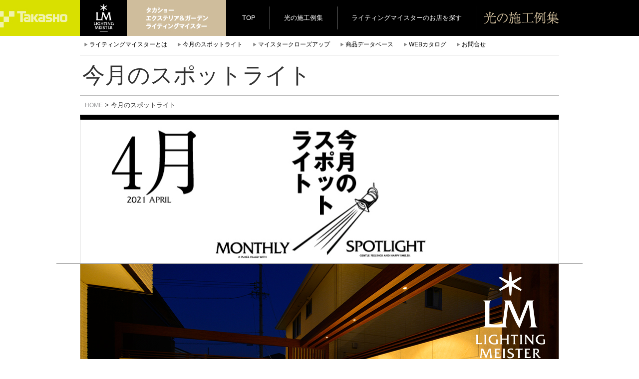

--- FILE ---
content_type: text/html; charset=UTF-8
request_url: https://lightingmeister.takasho.jp/monthly/2021-04
body_size: 137427
content:
<!doctype html>
<html lang="ja" prefix="og: http://ogp.me/ns#">

<head>
	<meta charset="utf-8">
	<meta http-equiv="X-UA-Compatible" content="IE=edge">
	<meta name="viewport" content="width=device-width, initial-scale=1">
	<title>  2021-04-Lighting Meister</title>
	<meta name="Keywords" content="ライティングマイスター,照明,ガーデニング,エクステリア" />
	<meta name="Description" content="庭照明のプロフェッショナルがお届けする快適なガーデンライティング。私たちは「プロの庭照明」認定店としてお客様に美しい夜の庭をご提案します。昼の顔とはちがう“もう一つの庭”をぜひお楽しみください。" />


	<!-- Google Tag Manager -->
	<script>
		(function(w, d, s, l, i) {
			w[l] = w[l] || [];
			w[l].push({
				'gtm.start': new Date().getTime(),
				event: 'gtm.js'
			});
			var f = d.getElementsByTagName(s)[0],
				j = d.createElement(s),
				dl = l != 'dataLayer' ? '&l=' + l : '';
			j.async = true;
			j.src =
				'https://www.googletagmanager.com/gtm.js?id=' + i + dl;
			f.parentNode.insertBefore(j, f);
		})(window, document, 'script', 'dataLayer', 'GTM-TDBQC2H');
	</script>
	<!-- End Google Tag Manager -->


			<script type="text/javascript">
			window._wpemojiSettings = {"baseUrl":"https:\/\/s.w.org\/images\/core\/emoji\/72x72\/","ext":".png","source":{"concatemoji":"https:\/\/lightingmeister.takasho.jp\/wp-includes\/js\/wp-emoji-release.min.js?ver=4.5.32"}};
			!function(e,o,t){var a,n,r;function i(e){var t=o.createElement("script");t.src=e,t.type="text/javascript",o.getElementsByTagName("head")[0].appendChild(t)}for(r=Array("simple","flag","unicode8","diversity"),t.supports={everything:!0,everythingExceptFlag:!0},n=0;n<r.length;n++)t.supports[r[n]]=function(e){var t,a,n=o.createElement("canvas"),r=n.getContext&&n.getContext("2d"),i=String.fromCharCode;if(!r||!r.fillText)return!1;switch(r.textBaseline="top",r.font="600 32px Arial",e){case"flag":return r.fillText(i(55356,56806,55356,56826),0,0),3e3<n.toDataURL().length;case"diversity":return r.fillText(i(55356,57221),0,0),a=(t=r.getImageData(16,16,1,1).data)[0]+","+t[1]+","+t[2]+","+t[3],r.fillText(i(55356,57221,55356,57343),0,0),a!=(t=r.getImageData(16,16,1,1).data)[0]+","+t[1]+","+t[2]+","+t[3];case"simple":return r.fillText(i(55357,56835),0,0),0!==r.getImageData(16,16,1,1).data[0];case"unicode8":return r.fillText(i(55356,57135),0,0),0!==r.getImageData(16,16,1,1).data[0]}return!1}(r[n]),t.supports.everything=t.supports.everything&&t.supports[r[n]],"flag"!==r[n]&&(t.supports.everythingExceptFlag=t.supports.everythingExceptFlag&&t.supports[r[n]]);t.supports.everythingExceptFlag=t.supports.everythingExceptFlag&&!t.supports.flag,t.DOMReady=!1,t.readyCallback=function(){t.DOMReady=!0},t.supports.everything||(a=function(){t.readyCallback()},o.addEventListener?(o.addEventListener("DOMContentLoaded",a,!1),e.addEventListener("load",a,!1)):(e.attachEvent("onload",a),o.attachEvent("onreadystatechange",function(){"complete"===o.readyState&&t.readyCallback()})),(a=t.source||{}).concatemoji?i(a.concatemoji):a.wpemoji&&a.twemoji&&(i(a.twemoji),i(a.wpemoji)))}(window,document,window._wpemojiSettings);
		</script>
		<style type="text/css">
img.wp-smiley,
img.emoji {
	display: inline !important;
	border: none !important;
	box-shadow: none !important;
	height: 1em !important;
	width: 1em !important;
	margin: 0 .07em !important;
	vertical-align: -0.1em !important;
	background: none !important;
	padding: 0 !important;
}
</style>
<link rel='stylesheet' id='cforms2-css'  href='https://lightingmeister.takasho.jp/wp-content/plugins/cforms2/styling/minimal.css?ver=15.0.4' type='text/css' media='all' />
<link rel='stylesheet' id='wp-pagenavi-css'  href='https://lightingmeister.takasho.jp/wp-content/plugins/wp-pagenavi/pagenavi-css.css?ver=2.70' type='text/css' media='all' />
<script type='text/javascript' src='https://lightingmeister.takasho.jp/wp-includes/js/jquery/jquery.js?ver=1.12.4'></script>
<script type='text/javascript' src='https://lightingmeister.takasho.jp/wp-includes/js/jquery/jquery-migrate.min.js?ver=1.4.1'></script>
<script type='text/javascript'>
/* <![CDATA[ */
var cforms2_ajax = {"url":"https:\/\/lightingmeister.takasho.jp\/wp-admin\/admin-ajax.php","nonces":{"submitcform":"098ed7c36a"}};
/* ]]> */
</script>
<script type='text/javascript' src='https://lightingmeister.takasho.jp/wp-content/plugins/cforms2/js/cforms.js?ver=15.0.4'></script>
<link rel='https://api.w.org/' href='https://lightingmeister.takasho.jp/wp-json/' />
<link rel="EditURI" type="application/rsd+xml" title="RSD" href="https://lightingmeister.takasho.jp/xmlrpc.php?rsd" />
<link rel="wlwmanifest" type="application/wlwmanifest+xml" href="https://lightingmeister.takasho.jp/wp-includes/wlwmanifest.xml" /> 
<link rel='prev' title='2021-03' href='https://lightingmeister.takasho.jp/monthly/2021-03' />
<link rel='next' title='2021-05' href='https://lightingmeister.takasho.jp/monthly/2021-05' />
<meta name="generator" content="WordPress 4.5.32" />
<link rel="canonical" href="https://lightingmeister.takasho.jp/monthly/2021-04" />
<link rel='shortlink' href='https://lightingmeister.takasho.jp/?p=91472630' />
<link rel="alternate" type="application/json+oembed" href="https://lightingmeister.takasho.jp/wp-json/oembed/1.0/embed?url=https%3A%2F%2Flightingmeister.takasho.jp%2Fmonthly%2F2021-04" />
<link rel="alternate" type="text/xml+oembed" href="https://lightingmeister.takasho.jp/wp-json/oembed/1.0/embed?url=https%3A%2F%2Flightingmeister.takasho.jp%2Fmonthly%2F2021-04&#038;format=xml" />

<!-- BEGIN: WP Social Bookmarking Light HEAD -->


<script>
    (function (d, s, id) {
        var js, fjs = d.getElementsByTagName(s)[0];
        if (d.getElementById(id)) return;
        js = d.createElement(s);
        js.id = id;
        js.src = "//connect.facebook.net/ja_JP/sdk.js#xfbml=1&version=v2.7";
        fjs.parentNode.insertBefore(js, fjs);
    }(document, 'script', 'facebook-jssdk'));
</script>

<style type="text/css">
    .wp_social_bookmarking_light{
    border: 0 !important;
    padding: 10px 0 20px 0 !important;
    margin: 0 !important;
}
.wp_social_bookmarking_light div{
    float: left !important;
    border: 0 !important;
    padding: 0 !important;
    margin: 0 5px 0px 0 !important;
    min-height: 30px !important;
    line-height: 18px !important;
    text-indent: 0 !important;
}
.wp_social_bookmarking_light img{
    border: 0 !important;
    padding: 0;
    margin: 0;
    vertical-align: top !important;
}
.wp_social_bookmarking_light_clear{
    clear: both !important;
}
#fb-root{
    display: none;
}
.wsbl_twitter{
    width: 100px;
}
.wsbl_facebook_like iframe{
    max-width: none !important;
}
</style>
<!-- END: WP Social Bookmarking Light HEAD -->


	<link href="https://lightingmeister.takasho.jp/wp-content/themes/lighting2/css/bootstrap.css" rel="stylesheet">
	<link href="https://lightingmeister.takasho.jp/wp-content/themes/lighting2/assets/css/custom.css" rel="stylesheet">
	<link rel="stylesheet" href="https://lightingmeister.takasho.jp/wp-content/themes/lighting2/css/webticker.css" type="text/css" media="screen">
	<link href="https://lightingmeister.takasho.jp/wp-content/themes/lighting2/style2.css" rel="stylesheet">
	<link href="https://lightingmeister.takasho.jp/wp-content/themes/lighting2/assets/css/plus.css?ver_2025_06_12" rel="stylesheet">
	<link rel="shortcut icon" href="https://lightingmeister.takasho.jp/wp-content/themes/lighting2/img/55529f6e9c67f.ico">
	<!--[if lt IE 9]>
<script src="https://oss.maxcdn.com/html5shiv/3.7.2/html5shiv.min.js"></script>
<script src="https://oss.maxcdn.com/respond/1.4.2/respond.min.js"></script>
<![endif]-->
	<script src="https://ajax.googleapis.com/ajax/libs/jquery/1.11.1/jquery.min.js"></script>
	<link rel="stylesheet" href="//ajax.googleapis.com/ajax/libs/jqueryui/1.11.2/themes/smoothness/jquery-ui.css" />
	<script src="//ajax.googleapis.com/ajax/libs/jqueryui/1.11.2/jquery-ui.min.js"></script>
	<script>
		$.curCSS = function(element, attrib, val) {
			$(element).css(attrib, val);
		};
	</script>
	<!-- Include all compiled plugins (below), or include individual files as needed -->
	<script src="https://lightingmeister.takasho.jp/wp-content/themes/lighting2/js/bootstrap.min.js"></script>
	<script src="https://lightingmeister.takasho.jp/wp-content/themes/lighting2/js/jquery.cookie.js"></script>
	<script type="text/javascript" src="https://lightingmeister.takasho.jp/wp-content/themes/lighting2/js/niced_b.js?001"></script>
			<link href="https://lightingmeister.takasho.jp/wp-content/themes/lighting2/css/ticker-style.css" rel="stylesheet" type="text/css" />
		<script type="text/javascript" src="https://lightingmeister.takasho.jp/wp-content/themes/lighting2/js/jquery.ticker.js"></script>
		<script>
					</script>
		<script type="text/javascript" src="https://lightingmeister.takasho.jp/wp-content/themes/lighting2/js/jquery.webticker.min.js"></script>

			

	<script>
		$(document).on("click", ".sortnew", function() {
			$.cookie("orders", "new", {
				path: "/",
				expires: 1
			});
		});
		$(document).on("click", ".sortpop", function() {
			$.cookie("orders", "pop", {
				path: "/",
				expires: 1
			});
		});
	</script>


	<script>
  (function(i,s,o,g,r,a,m){i['GoogleAnalyticsObject']=r;i[r]=i[r]||function(){
  (i[r].q=i[r].q||[]).push(arguments)},i[r].l=1*new Date();a=s.createElement(o),
  m=s.getElementsByTagName(o)[0];a.async=1;a.src=g;m.parentNode.insertBefore(a,m)
  })(window,document,'script','//www.google-analytics.com/analytics.js','ga');

  ga('create', 'UA-28954698-2', 'auto');
  ga('send', 'pageview');

</script>	<!-- <pre> 使用しているテンプレートは、 single-monthly </pre> -->	<meta name="google-site-verification" content="swMcJlwxT7HkFk_9ClOSntO7rkGKibm018bHEE4N5pc" />
</head>

<body>


	<!-- Google Tag Manager (noscript) -->
	<noscript><iframe src="https://www.googletagmanager.com/ns.html?id=GTM-TDBQC2H" height="0" width="0" style="display:none;visibility:hidden"></iframe></noscript>
	<!-- End Google Tag Manager (noscript) -->


		

		
<body>

<style>
.lightup { position:relative; height:398px; }
.lightup img { position:absolute; top:0px; left:0px; display:block;  }
.light_btn { margin-top:-1rem; list-style:none; display:block; margin-left: -40px;}
.light_btn li{ margin-top:1rem; display:inline-block; width:20%; cursor:pointer; border-left:1px solid #595757; }
.light_btn li img{ display:inline-block;  }
.clearfix:after {
  content: "";
  clear: both;
  display: block;
}
.turnoff{ opacity:0.3;}
</style>

<header>
  <div class="mini_header clearfix">
    <div class="container">
      <div class="row" >
        <div class="logoarea tc"> <a href="https://lightingmeister.takasho.jp"> <img src="https://lightingmeister.takasho.jp/wp-content/themes/lighting2/img/logo_lm_mini.gif" class=""></a><img src="https://lightingmeister.takasho.jp/wp-content/themes/lighting2/img/text-takasho.gif" class="hidden-sm hidden-xs"> </div>
        <div class="tc clearfix">
          <ul class="sorter clearfix">
            <li><a href="https://lightingmeister.takasho.jp">TOP</a></li>
            <li><a href="/works">光の施工例集</a></li>
            <li><a href="#" class="mapper hidden-xs hidden-sm">ライティングマイスターのお店を探す</a></li>
            <li><a href="#" class="mapper visible-sm visible-xs">マイスターを探す</a></li>
          </ul>
        </div>
        <!--tc-->
        <div class="tc" style="float:right; margin-top:22px; margin-bottom:20px;"> <img src="https://lightingmeister.takasho.jp/wp-content/themes/lighting2/img/sekourei.gif" class="hidden-xs"> </div>
        <!--tc--> 
      </div>
      <!--row--> 
    </div>
    <!--container--> 
  </div>
  <!--mini_header-->
  <div class="container clearfix">
<div class="row ">
<ul class="sub_nav clearfix hidden-xs">
<li><span class="glyphicon glyphicon-play"></span><a href="/about">ライティングマイスターとは</a></li>
<li><span class="glyphicon glyphicon-play"></span><a href="https://lightingmeister.takasho.jp/monthly/2026-01">今月のスポットライト</a></li>

<li><span class="glyphicon glyphicon-play"></span><a href="https://lightingmeister.takasho.jp/closeup/vol-002">マイスタークローズアップ</a></li>

<li><span class="glyphicon glyphicon-play"></span><a href="http://db.ledius.jp/" target="_blank">商品データベース</a></li>

<li><span class="glyphicon glyphicon-play"></span><a href="http://takasho-digitec.jp/ctlg" target="_blank">WEBカタログ</a></li>
<li><span class="glyphicon glyphicon-play"></span><a href="/contact">お問合せ</a></li>
</ul>
</div><!--row-->    <div class="ttl_kei">
      <div class="container">
        <div class="row"> <span class="title_img" style="margin-bottom:10px; border:none;">
		<h1 class="title_mincho ftb">今月のスポットライト</h1></span> </div>
        <!--row--> 

      </div>
      <!--container--> 
    </div>
    <!--ttl_kei--> 
  </div>
</header>


<div class="container pankuzu" style="margin-top:10px;"> <a href="https://lightingmeister.takasho.jp">HOME</a> > 今月のスポットライト
  </div>
<div class="container " style="margin-top:10px; ">
<div class="row kei btb5">



<!-- --------------------------------------------------------------------------- -->
<!-- 20161008 公開日にて"使用部材"を表示・非表示する為に最初に公開日を変数に代入 -->
<!-- --------------------------------------------------------------------------- -->
<!-- <pre> 公開日を取得する 2021-04-01 </pre> --><!-- --------------------------------------------------------------------------- -->
<!-- 20161008 公開日にて"使用部材"を表示・非表示する為に最初に公開日を変数に代入 -->
<!-- --------------------------------------------------------------------------- -->



<div class="col-sm-12"><img alt=""  class="img-responsive" src="http://lightingmeister.takasho.jp/wp-content/uploads/lm_web_2021_04_0.jpg" /></div><div class="col-md-12" style="width:110%; border-bottom:1px solid #AAA; position:relative; left:-5%;"></div><br clear="all" style="height:0px; display:block;">
<div id="wpcf-field-tobira" class="wpcf-field-image wpcf-field-tobira"><div class="wpcf-field-value wpcf-field-image-value wpcf-field-tobira-value"><img alt=""  class="img-responsive" src="http://lightingmeister.takasho.jp/wp-content/uploads/lm_web_2021_04_1.jpg" /></div></div>
<div class="col-md-12 spot">
<h1>
三重県Ｍ様邸</h1>

<div class="nice clearfix text-left " data="24044" data="24044" style="margin-right:40px; margin-top:0px;">
58</div><!--nice-->

<h2 class="text-right" style="margin-top:42px; margin-right:42px; font-size:24px; font-weight:bold; color:black;">エレガントテラス</h2>
</div>

<div class="col-md-12 descript">
<div class="col-md-12" style="width:110%; border-bottom:1px solid #AAA; position:relative; left:-5%;"></div><br clear="all" style="height:0px; display:block;">
<div class="col-md-4"><div class='rkei hidden-xs hidden-sm'></div>
<section><h1>ライティングのポイント</h1><section>庭全体をタイル、人工芝、花壇のみで構成し、出来る限りお手入れを無くすことがこの庭に求められた条件でした。階段框に設けた間接照明もご要望の一つでした。<br>
インパクトのある梁を設置しダウンライトを取り入れソファーコーナーを引き立てています。華やかでありながら居室からはまぶしさを感じない柔らかなライティングです。<br>
エントランスにもホームヤードを設置し、バランスの取れた照明の設計に仕上がっています。</section></div>
<div class="col-md-4">
<div class='rkei hidden-xs hidden-sm'></div><section><h1>外構プランのポイント</h1><section>高さのある壁だけで囲うと圧迫感が出てしまいます。今回は型材でオリジナルの笠木を製作し、縦格子とフレームを合わせたアルミ材を使用して独特の空間を演出しました。<br>
お施主様に吟味していただいたタイルとも相性の良い仕上がりになったと思います。お引渡し時にはとても喜んで頂けました。</section></div>
<div class="col-md-4">
<section><h1>PRコメント</h1><section>ホームページをご覧いただくと解るように、創業以来ライティングには力を入れてきました。
光の演出はローコストで住まいを美しく見せます。安全性も高められ防犯にも役立つと考えています。経験豊富な選任のデザイナーが、プランニングからアフターフォローまでお庭造りのお手伝いをさせて頂きます。美しく、かっこよく、お客様の個性を生かすデザインを心掛けています。</section></div>
</div>



<div class="col-md-12" style="width:110%; margin:60px 0px; border-bottom:1px solid #AAA; position:relative; left:-5%;"></div>
<div class="col-md-12 " style="padding-left:30px; line-height:1.6rem; font-size:13px; "><div class="col-md-4 col-xs-12" style="padding-right:0px;">
<img src="http://lightingmeister.takasho.jp/wp-content/themes/lighting2/img/spot/ttl_01.gif" class="img-responsive"><img alt=""  class="img-responsive" src="http://lightingmeister.takasho.jp/wp-content/uploads/lm_web_2021_04_7.jpg" /><br>
ホームヤードルーフを採用したプライベートガーデン。居室からはまぶしさを感じない柔らかなライティングです。フレキシブルLEDの取り付けはアルミの框を採用しましたので、より明るく美しく見えます。</div>
<div class="col-md-8 col-xs-12 lightup" style="padding-left:0px;"><div id="wpcf-field-z_haikei" class="wpcf-field-image wpcf-field-z_haikei"><div class="wpcf-field-value wpcf-field-image-value wpcf-field-z_haikei-value"><img alt=""  class="zumen img-responsive" src="http://lightingmeister.takasho.jp/wp-content/uploads/lm_web_2021_04_5_0.jpg" /></div></div><img src='http://lightingmeister.takasho.jp/wp-content/uploads/lm_web_2021_04_5_1.png' data-item='HAC-D12T' class='img-responsive'><img src='http://lightingmeister.takasho.jp/wp-content/uploads/lm_web_2021_04_5_2.png' data-item='HBB-D34S' class='img-responsive'><img src='http://lightingmeister.takasho.jp/wp-content/uploads/lm_web_2021_04_5_3.png' data-item='HCD-D03G' class='img-responsive'></div></div><div class="col-md-12" style="font-size:11px; padding-left:30px; margin-top:20px;">
<img src="http://lightingmeister.takasho.jp/wp-content/themes/lighting2/img/spot/ttl_02.gif" class="img-responsive">
<ul class="light_btn"><li><a href='http://db.ledius.jp/HAC-D12T' target='_blank'><img src='http://lightingmeister.takasho.jp/wp-content/uploads/lm_web_2021_04_6_1.jpg' data-item='HAC-D12T' class='img-responsive'></a></li><li><a href='http://db.ledius.jp/HBB-D34S' target='_blank'><img src='http://lightingmeister.takasho.jp/wp-content/uploads/lm_web_2021_04_6_2.jpg' data-item='HBB-D34S' class='img-responsive'></a></li><li><a href='http://db.ledius.jp/HCD-D03G' target='_blank'><img src='http://lightingmeister.takasho.jp/wp-content/uploads/lm_web_2021_04_6_3.jpg' data-item='HCD-D03G' class='img-responsive'></a></li></ul>※廃盤品・品番の不明な商品に関しては代替品にて案内している場合があります。予めご了承下さい。</div><div class="col-md-12" style="width:110%; margin:60px 0px 20px 0px; border-bottom:1px solid #AAA; position:relative; left:-5%;"></div>

<div class="col-md-12 text-right descript" style="border:none; margin-bottom:20px; padding-right:42px;">

<!-- ------------------------------------------------------- -->
<!-- 20161008 公開日にて"使用部材"を表示・非表示する為の処理 -->
<!-- ------------------------------------------------------- -->
<!-- ------------------------------------------------------- -->
<!-- 20161008 公開日にて"使用部材"を表示・非表示する為の処理 -->
<!-- ------------------------------------------------------- -->

</div>

<div class="col-md-12 p0" >
<div id="wpcf-field-pic0" class="wpcf-field-image wpcf-field-pic0"><div class="wpcf-field-value wpcf-field-image-value wpcf-field-pic0-value"><img alt=""  class="img-responsive mb20" src="http://lightingmeister.takasho.jp/wp-content/uploads/lm_web_2021_04_2.jpg" /></div></div><div id="wpcf-field-pic1" class="wpcf-field-image wpcf-field-pic1"><div class="wpcf-field-value wpcf-field-image-value wpcf-field-pic1-value"><img alt=""  class="img-responsive mb20" src="http://lightingmeister.takasho.jp/wp-content/uploads/lm_web_2021_04_3.jpg" /></div></div><div id="wpcf-field-pic2" class="wpcf-field-image wpcf-field-pic2"><div class="wpcf-field-value wpcf-field-image-value wpcf-field-pic2-value"><img alt=""  class="img-responsive" src="http://lightingmeister.takasho.jp/wp-content/uploads/lm_web_2021_04_4.jpg" /></div></div><div class="col-md-12 mb20" style="width:110%; border-bottom:1px solid #AAA; position:relative; left:-5%;"></div><br clear="all" style="height:0px; display:block;">
<h2 class="text-right" style="margin-top:42px; margin-right:42px; font-size:24px; font-weight:bold; color:black;">
デザインスタジオ ツジ ｜ 三重県</h2>
<div class="col-md-12 p0" style="margin:30px 0px;">

<div class="col-md-6 p0">





<div class="col-md-6 column clearfix" style="border-right:1px solid #BFBFBF; border-bottom:1px solid #BFBFBF; padding-bottom:30px;">

<div class="img-area" style="padding-bottom:10px; position:relative;">
<img src='https://lightingmeister.takasho.jp/wp-content/themes/lighting2/img/rbn_b' style='position:absolute; bottom:0px; left:15px; z-index:-1;'><a href="https://lightingmeister.takasho.jp/works/01154.html">
<img src="https://lightingmeister.takasho.jp/wp-content/uploads/LM01154-1R-210x160.jpg"  class="img-responsive">
</a>
</div>
<div class="col-xs-3">
<a href="https://lightingmeister.takasho.jp/works/01154.html">
<img src="https://lightingmeister.takasho.jp/wp-content/themes/lighting2/img/lmbm/1450.png" style="opacity:0.4" class="img-responsive" alt="">
</a>
</div>
<div class="col-xs-9 text-right"style="padding-top:5px; position:relative; line-height:1.2em;">
デザインスタジオ ツジ<br>
三重県Ｍ様邸<br>
<div class="nice clearfix text-left " data="24044" style="">
58</div><!--nice-->
</div><!--col-md-9 text-right-->
</div>





<div class="col-md-6 column clearfix" style="border-right:1px solid #BFBFBF; border-bottom:1px solid #BFBFBF; padding-bottom:30px;">

<div class="img-area" style="padding-bottom:10px; position:relative;">
<a href="https://lightingmeister.takasho.jp/works/00832.html">
<img src="https://lightingmeister.takasho.jp/wp-content/uploads/LM00832-1R-210x160.jpg"  class="img-responsive">
</a>
</div>
<div class="col-xs-3">
<a href="https://lightingmeister.takasho.jp/works/00832.html">
<img src="https://lightingmeister.takasho.jp/wp-content/themes/lighting2/img/lmbm/1450.png" style="opacity:0.4" class="img-responsive" alt="">
</a>
</div>
<div class="col-xs-9 text-right"style="padding-top:5px; position:relative; line-height:1.2em;">
デザインスタジオ ツジ<br>
三重県Ｈ様邸<br>
<div class="nice clearfix text-left " data="20513" style="">
39</div><!--nice-->
</div><!--col-md-9 text-right-->
</div>





<div class="col-md-6 column clearfix" style="border-right:1px solid #BFBFBF; border-bottom:1px solid #BFBFBF; padding-bottom:30px;">

<div class="img-area" style="padding-bottom:10px; position:relative;">
<img src='https://lightingmeister.takasho.jp/wp-content/themes/lighting2/img/rbn_b' style='position:absolute; bottom:0px; left:15px; z-index:-1;'><a href="https://lightingmeister.takasho.jp/works/00704.html">
<img src="https://lightingmeister.takasho.jp/wp-content/uploads/LM0704-1-210x160.jpg"  class="img-responsive">
</a>
</div>
<div class="col-xs-3">
<a href="https://lightingmeister.takasho.jp/works/00704.html">
<img src="https://lightingmeister.takasho.jp/wp-content/themes/lighting2/img/lmbm/1450.png" style="opacity:0.4" class="img-responsive" alt="">
</a>
</div>
<div class="col-xs-9 text-right"style="padding-top:5px; position:relative; line-height:1.2em;">
デザインスタジオ ツジ<br>
三重県Ｔ様邸<br>
<div class="nice clearfix text-left " data="19173" style="">
43</div><!--nice-->
</div><!--col-md-9 text-right-->
</div>





<div class="col-md-6 column clearfix" style="border-right:1px solid #BFBFBF; border-bottom:1px solid #BFBFBF; padding-bottom:30px;">

<div class="img-area" style="padding-bottom:10px; position:relative;">
<a href="https://lightingmeister.takasho.jp/works/00827.html">
<img src="https://lightingmeister.takasho.jp/wp-content/uploads/LM00827-1R-210x160.jpg"  class="img-responsive">
</a>
</div>
<div class="col-xs-3">
<a href="https://lightingmeister.takasho.jp/works/00827.html">
<img src="https://lightingmeister.takasho.jp/wp-content/themes/lighting2/img/lmbm/1450.png" style="opacity:0.4" class="img-responsive" alt="">
</a>
</div>
<div class="col-xs-9 text-right"style="padding-top:5px; position:relative; line-height:1.2em;">
デザインスタジオ ツジ<br>
三重県Ｔ様邸<br>
<div class="nice clearfix text-left " data="20383" style="">
55</div><!--nice-->
</div><!--col-md-9 text-right-->
</div>



</div>

<div class="col-md-3 text-right">
<img src="https://lightingmeister.takasho.jp/wp-content/themes/lighting2/img/lmbm/1450.png" style=" float:right;" class="img-responsive" alt="">
</div>
<div class="col-md-3 text-right sonotasekou" style="padding:0px;">

<ul class="kigyo">
<li>ライティングマイスターNo.1450</li>
<li><a href="/author/592371010">デザインスタジオ ツジ</a></li>
<li><address>
〒514-0073<br><a href="/meisters?sp=三重県">三重県</a><br>津市殿村五軒町391-5</address></li>
<li>
TEL:<a href="tel:0592371010">059-237-1010</a>
</li>
<li>
<a href="http://www.ds-tsuji.com" target="_blank">ホームページ</a>　
</li>
<li>
三重県津市にあるエクステリア・ガーデンの専門店です。
スタイリッシュなデザインをご提供致します。</li>
</li>

<li>
<img src="https://lightingmeister.takasho.jp/wp-content/uploads/avatarss-345x345.png" class="img-responsive">
</li>
</ul>


</div>








</div>
<div class="col-md-12 p0">
<img src="https://lightingmeister.takasho.jp/wp-content/themes/lighting2/img/08spot.jpg" class="img-responsive">
<img src="https://lightingmeister.takasho.jp/wp-content/themes/lighting2/img/lmw/1450.png" style=" position:absolute; top:30%; right:5%;" class="img-responsive" alt="" width="90" > 
</div>






<div class="col-md-12" style="width:110%; border-bottom:1px solid #AAA; position:relative; left:-5%;"></div>
<div class="monthly_kako_opener col-md-12">
<span>
2026</span>
<span class='ms_opener open' data='2026'><span class='caret2'></span></span>
</div>
<div class="col-md-12 2026"  style="width:110%; border-bottom:1px solid #AAA; position:relative; left:-5%;"></div>
<div class="col-md-12 p0 2026" >
<a href="https://lightingmeister.takasho.jp/monthly/2026-01">
<div class="monthly_kako_left ">
<img src="https://lightingmeister.takasho.jp/wp-content/themes/lighting2/img/msm/ms_kako_ttl.gif"><img src="https://lightingmeister.takasho.jp/wp-content/themes/lighting2/img/msm/ms_kako_01.gif"><br>
<span class="monthly_name">株式会社プロディア | 青森県</span>
</div>
<div class="monthly_kako_right">
<img src="http://lightingmeister.takasho.jp/wp-content/uploads/bnr_202601gatu.jpg" width="548"style="">
</div>
</a>
</div>

<div class="col-md-12" style="width:110%; border-bottom:1px solid #AAA; position:relative; left:-5%;"></div>
<div class="monthly_kako_opener col-md-12">
<span>
2025</span>
<span class='ms_opener open' data='2025'><span class='caret2'></span></span>
</div>
<div class="col-md-12 2025"  style="width:110%; border-bottom:1px solid #AAA; position:relative; left:-5%;"></div>
<div class="col-md-12 p0 2025" >
<a href="https://lightingmeister.takasho.jp/monthly/2025-12">
<div class="monthly_kako_left ">
<img src="https://lightingmeister.takasho.jp/wp-content/themes/lighting2/img/msm/ms_kako_ttl.gif"><img src="https://lightingmeister.takasho.jp/wp-content/themes/lighting2/img/msm/ms_kako_12.gif"><br>
<span class="monthly_name">スペースガーデニング株式会社 | 千葉県</span>
</div>
<div class="monthly_kako_right">
<img src="http://lightingmeister.takasho.jp/wp-content/uploads/bnr_202512gatu.jpg" width="548"style="">
</div>
</a>
</div>


<div class="col-md-12 2025"  style="width:110%; border-bottom:1px solid #AAA; position:relative; left:-5%;"></div>
<div class="col-md-12 p0 2025" >
<a href="https://lightingmeister.takasho.jp/monthly/2025-11">
<div class="monthly_kako_left ">
<img src="https://lightingmeister.takasho.jp/wp-content/themes/lighting2/img/msm/ms_kako_ttl.gif"><img src="https://lightingmeister.takasho.jp/wp-content/themes/lighting2/img/msm/ms_kako_11.gif"><br>
<span class="monthly_name">株式会社HARUMI | 群馬県</span>
</div>
<div class="monthly_kako_right">
<img src="http://lightingmeister.takasho.jp/wp-content/uploads/bnr_202511gatu.jpg" width="548"style="">
</div>
</a>
</div>


<div class="col-md-12 2025"  style="width:110%; border-bottom:1px solid #AAA; position:relative; left:-5%;"></div>
<div class="col-md-12 p0 2025" >
<a href="https://lightingmeister.takasho.jp/monthly/2025-10">
<div class="monthly_kako_left ">
<img src="https://lightingmeister.takasho.jp/wp-content/themes/lighting2/img/msm/ms_kako_ttl.gif"><img src="https://lightingmeister.takasho.jp/wp-content/themes/lighting2/img/msm/ms_kako_10.gif"><br>
<span class="monthly_name">有限会社海馬工苑 | 宮城県</span>
</div>
<div class="monthly_kako_right">
<img src="http://lightingmeister.takasho.jp/wp-content/uploads/bnr_202510gatu.jpg" width="548"style="">
</div>
</a>
</div>


<div class="col-md-12 2025"  style="width:110%; border-bottom:1px solid #AAA; position:relative; left:-5%;"></div>
<div class="col-md-12 p0 2025" >
<a href="https://lightingmeister.takasho.jp/monthly/2025-09">
<div class="monthly_kako_left ">
<img src="https://lightingmeister.takasho.jp/wp-content/themes/lighting2/img/msm/ms_kako_ttl.gif"><img src="https://lightingmeister.takasho.jp/wp-content/themes/lighting2/img/msm/ms_kako_09.gif"><br>
<span class="monthly_name">緑香庭 | 福井県</span>
</div>
<div class="monthly_kako_right">
<img src="http://lightingmeister.takasho.jp/wp-content/uploads/bnr_202509gatu.jpg" width="548"style="">
</div>
</a>
</div>


<div class="col-md-12 2025"  style="width:110%; border-bottom:1px solid #AAA; position:relative; left:-5%;"></div>
<div class="col-md-12 p0 2025" >
<a href="https://lightingmeister.takasho.jp/monthly/2025-08">
<div class="monthly_kako_left ">
<img src="https://lightingmeister.takasho.jp/wp-content/themes/lighting2/img/msm/ms_kako_ttl.gif"><img src="https://lightingmeister.takasho.jp/wp-content/themes/lighting2/img/msm/ms_kako_08.gif"><br>
<span class="monthly_name">株式会社坂井工業所 | 愛知県</span>
</div>
<div class="monthly_kako_right">
<img src="http://lightingmeister.takasho.jp/wp-content/uploads/bnr_202508gatu.jpg" width="548"style="">
</div>
</a>
</div>


<div class="col-md-12 2025"  style="width:110%; border-bottom:1px solid #AAA; position:relative; left:-5%;"></div>
<div class="col-md-12 p0 2025" >
<a href="https://lightingmeister.takasho.jp/monthly/2025-07">
<div class="monthly_kako_left ">
<img src="https://lightingmeister.takasho.jp/wp-content/themes/lighting2/img/msm/ms_kako_ttl.gif"><img src="https://lightingmeister.takasho.jp/wp-content/themes/lighting2/img/msm/ms_kako_07.gif"><br>
<span class="monthly_name">株式会社ひまわりライフ®  | 兵庫県</span>
</div>
<div class="monthly_kako_right">
<img src="http://lightingmeister.takasho.jp/wp-content/uploads/bnr_202507gatu.jpg" width="548"style="">
</div>
</a>
</div>


<div class="col-md-12 2025"  style="width:110%; border-bottom:1px solid #AAA; position:relative; left:-5%;"></div>
<div class="col-md-12 p0 2025" >
<a href="https://lightingmeister.takasho.jp/monthly/2025-06">
<div class="monthly_kako_left ">
<img src="https://lightingmeister.takasho.jp/wp-content/themes/lighting2/img/msm/ms_kako_ttl.gif"><img src="https://lightingmeister.takasho.jp/wp-content/themes/lighting2/img/msm/ms_kako_06.gif"><br>
<span class="monthly_name">株式会社エクステリアチバ | 岩手県</span>
</div>
<div class="monthly_kako_right">
<img src="http://lightingmeister.takasho.jp/wp-content/uploads/bnr_202506gatu.jpg" width="548"style="">
</div>
</a>
</div>


<div class="col-md-12 2025"  style="width:110%; border-bottom:1px solid #AAA; position:relative; left:-5%;"></div>
<div class="col-md-12 p0 2025" >
<a href="https://lightingmeister.takasho.jp/monthly/2025-05">
<div class="monthly_kako_left ">
<img src="https://lightingmeister.takasho.jp/wp-content/themes/lighting2/img/msm/ms_kako_ttl.gif"><img src="https://lightingmeister.takasho.jp/wp-content/themes/lighting2/img/msm/ms_kako_05.gif"><br>
<span class="monthly_name">グリーンステージ | 福井県</span>
</div>
<div class="monthly_kako_right">
<img src="http://lightingmeister.takasho.jp/wp-content/uploads/bnr_202505gatu.jpg" width="548"style="">
</div>
</a>
</div>


<div class="col-md-12 2025"  style="width:110%; border-bottom:1px solid #AAA; position:relative; left:-5%;"></div>
<div class="col-md-12 p0 2025" >
<a href="https://lightingmeister.takasho.jp/monthly/2025-04">
<div class="monthly_kako_left ">
<img src="https://lightingmeister.takasho.jp/wp-content/themes/lighting2/img/msm/ms_kako_ttl.gif"><img src="https://lightingmeister.takasho.jp/wp-content/themes/lighting2/img/msm/ms_kako_04.gif"><br>
<span class="monthly_name">パーチェフル／GRAZIE MILLE | 滋賀県</span>
</div>
<div class="monthly_kako_right">
<img src="http://lightingmeister.takasho.jp/wp-content/uploads/bnr_202504gatu.jpg" width="548"style="">
</div>
</a>
</div>


<div class="col-md-12 2025"  style="width:110%; border-bottom:1px solid #AAA; position:relative; left:-5%;"></div>
<div class="col-md-12 p0 2025" >
<a href="https://lightingmeister.takasho.jp/monthly/2025-03">
<div class="monthly_kako_left ">
<img src="https://lightingmeister.takasho.jp/wp-content/themes/lighting2/img/msm/ms_kako_ttl.gif"><img src="https://lightingmeister.takasho.jp/wp-content/themes/lighting2/img/msm/ms_kako_03.gif"><br>
<span class="monthly_name">外部空間デザイン・グラン株式会社 | 大阪府</span>
</div>
<div class="monthly_kako_right">
<img src="http://lightingmeister.takasho.jp/wp-content/uploads/bnr_202503gatu.jpg" width="548"style="">
</div>
</a>
</div>


<div class="col-md-12 2025"  style="width:110%; border-bottom:1px solid #AAA; position:relative; left:-5%;"></div>
<div class="col-md-12 p0 2025" >
<a href="https://lightingmeister.takasho.jp/monthly/2025-02">
<div class="monthly_kako_left ">
<img src="https://lightingmeister.takasho.jp/wp-content/themes/lighting2/img/msm/ms_kako_ttl.gif"><img src="https://lightingmeister.takasho.jp/wp-content/themes/lighting2/img/msm/ms_kako_02.gif"><br>
<span class="monthly_name">株式会社ＬＡＮＤ-Ｈ.Ａ.Ｇ | 神奈川県</span>
</div>
<div class="monthly_kako_right">
<img src="http://lightingmeister.takasho.jp/wp-content/uploads/bnr_202502gatu-1.jpg" width="548"style="">
</div>
</a>
</div>


<div class="col-md-12 2025"  style="width:110%; border-bottom:1px solid #AAA; position:relative; left:-5%;"></div>
<div class="col-md-12 p0 2025" >
<a href="https://lightingmeister.takasho.jp/monthly/2025-01">
<div class="monthly_kako_left ">
<img src="https://lightingmeister.takasho.jp/wp-content/themes/lighting2/img/msm/ms_kako_ttl.gif"><img src="https://lightingmeister.takasho.jp/wp-content/themes/lighting2/img/msm/ms_kako_01.gif"><br>
<span class="monthly_name">㈱サンケンプラネット | 東京都</span>
</div>
<div class="monthly_kako_right">
<img src="http://lightingmeister.takasho.jp/wp-content/uploads/bnr_202501gatu-1.jpg" width="548"style="">
</div>
</a>
</div>

<div class="col-md-12" style="width:110%; border-bottom:1px solid #AAA; position:relative; left:-5%;"></div>
<div class="monthly_kako_opener col-md-12">
<span>
2024</span>
<span class='ms_opener open' data='2024'><span class='caret2'></span></span>
</div>
<div class="col-md-12 2024"  style="width:110%; border-bottom:1px solid #AAA; position:relative; left:-5%;"></div>
<div class="col-md-12 p0 2024" >
<a href="https://lightingmeister.takasho.jp/monthly/2024-12">
<div class="monthly_kako_left ">
<img src="https://lightingmeister.takasho.jp/wp-content/themes/lighting2/img/msm/ms_kako_ttl.gif"><img src="https://lightingmeister.takasho.jp/wp-content/themes/lighting2/img/msm/ms_kako_12.gif"><br>
<span class="monthly_name">有限会社近藤建材店  | 埼玉県</span>
</div>
<div class="monthly_kako_right">
<img src="http://lightingmeister.takasho.jp/wp-content/uploads/bnr_202412gatu.jpg" width="548"style="">
</div>
</a>
</div>


<div class="col-md-12 2024"  style="width:110%; border-bottom:1px solid #AAA; position:relative; left:-5%;"></div>
<div class="col-md-12 p0 2024" >
<a href="https://lightingmeister.takasho.jp/monthly/2024-11">
<div class="monthly_kako_left ">
<img src="https://lightingmeister.takasho.jp/wp-content/themes/lighting2/img/msm/ms_kako_ttl.gif"><img src="https://lightingmeister.takasho.jp/wp-content/themes/lighting2/img/msm/ms_kako_11.gif"><br>
<span class="monthly_name">㈱クラシコ | 岩手県</span>
</div>
<div class="monthly_kako_right">
<img src="http://lightingmeister.takasho.jp/wp-content/uploads/bnr_202411gatu.jpg" width="548"style="">
</div>
</a>
</div>


<div class="col-md-12 2024"  style="width:110%; border-bottom:1px solid #AAA; position:relative; left:-5%;"></div>
<div class="col-md-12 p0 2024" >
<a href="https://lightingmeister.takasho.jp/monthly/2024-10">
<div class="monthly_kako_left ">
<img src="https://lightingmeister.takasho.jp/wp-content/themes/lighting2/img/msm/ms_kako_ttl.gif"><img src="https://lightingmeister.takasho.jp/wp-content/themes/lighting2/img/msm/ms_kako_10.gif"><br>
<span class="monthly_name">株式会社ルーラルコテージ | 愛知県</span>
</div>
<div class="monthly_kako_right">
<img src="http://lightingmeister.takasho.jp/wp-content/uploads/bnr_202410gatu.jpg" width="548"style="">
</div>
</a>
</div>


<div class="col-md-12 2024"  style="width:110%; border-bottom:1px solid #AAA; position:relative; left:-5%;"></div>
<div class="col-md-12 p0 2024" >
<a href="https://lightingmeister.takasho.jp/monthly/2024-09">
<div class="monthly_kako_left ">
<img src="https://lightingmeister.takasho.jp/wp-content/themes/lighting2/img/msm/ms_kako_ttl.gif"><img src="https://lightingmeister.takasho.jp/wp-content/themes/lighting2/img/msm/ms_kako_09.gif"><br>
<span class="monthly_name">株式会社風知蒼 | 神奈川県</span>
</div>
<div class="monthly_kako_right">
<img src="http://lightingmeister.takasho.jp/wp-content/uploads/bnr_202409gatu.jpg" width="548"style="">
</div>
</a>
</div>


<div class="col-md-12 2024"  style="width:110%; border-bottom:1px solid #AAA; position:relative; left:-5%;"></div>
<div class="col-md-12 p0 2024" >
<a href="https://lightingmeister.takasho.jp/monthly/2024-08">
<div class="monthly_kako_left ">
<img src="https://lightingmeister.takasho.jp/wp-content/themes/lighting2/img/msm/ms_kako_ttl.gif"><img src="https://lightingmeister.takasho.jp/wp-content/themes/lighting2/img/msm/ms_kako_08.gif"><br>
<span class="monthly_name">株式会社叶屋 | 福島県</span>
</div>
<div class="monthly_kako_right">
<img src="http://lightingmeister.takasho.jp/wp-content/uploads/bnr_202408gatu.jpg" width="548"style="">
</div>
</a>
</div>


<div class="col-md-12 2024"  style="width:110%; border-bottom:1px solid #AAA; position:relative; left:-5%;"></div>
<div class="col-md-12 p0 2024" >
<a href="https://lightingmeister.takasho.jp/monthly/2024-07">
<div class="monthly_kako_left ">
<img src="https://lightingmeister.takasho.jp/wp-content/themes/lighting2/img/msm/ms_kako_ttl.gif"><img src="https://lightingmeister.takasho.jp/wp-content/themes/lighting2/img/msm/ms_kako_07.gif"><br>
<span class="monthly_name">株式会社葉光園 | 神奈川県</span>
</div>
<div class="monthly_kako_right">
<img src="http://lightingmeister.takasho.jp/wp-content/uploads/bnr_202407gatu.jpg" width="548"style="">
</div>
</a>
</div>


<div class="col-md-12 2024"  style="width:110%; border-bottom:1px solid #AAA; position:relative; left:-5%;"></div>
<div class="col-md-12 p0 2024" >
<a href="https://lightingmeister.takasho.jp/monthly/2024-06">
<div class="monthly_kako_left ">
<img src="https://lightingmeister.takasho.jp/wp-content/themes/lighting2/img/msm/ms_kako_ttl.gif"><img src="https://lightingmeister.takasho.jp/wp-content/themes/lighting2/img/msm/ms_kako_06.gif"><br>
<span class="monthly_name">㈲和建 | 三重県</span>
</div>
<div class="monthly_kako_right">
<img src="http://lightingmeister.takasho.jp/wp-content/uploads/bnr_202406gatu.jpg" width="548"style="">
</div>
</a>
</div>


<div class="col-md-12 2024"  style="width:110%; border-bottom:1px solid #AAA; position:relative; left:-5%;"></div>
<div class="col-md-12 p0 2024" >
<a href="https://lightingmeister.takasho.jp/monthly/2024-05">
<div class="monthly_kako_left ">
<img src="https://lightingmeister.takasho.jp/wp-content/themes/lighting2/img/msm/ms_kako_ttl.gif"><img src="https://lightingmeister.takasho.jp/wp-content/themes/lighting2/img/msm/ms_kako_05.gif"><br>
<span class="monthly_name">株式会社ベストエクステリア | 岐阜県</span>
</div>
<div class="monthly_kako_right">
<img src="http://lightingmeister.takasho.jp/wp-content/uploads/bnr_202405gatu.jpg" width="548"style="">
</div>
</a>
</div>


<div class="col-md-12 2024"  style="width:110%; border-bottom:1px solid #AAA; position:relative; left:-5%;"></div>
<div class="col-md-12 p0 2024" >
<a href="https://lightingmeister.takasho.jp/monthly/2024-04">
<div class="monthly_kako_left ">
<img src="https://lightingmeister.takasho.jp/wp-content/themes/lighting2/img/msm/ms_kako_ttl.gif"><img src="https://lightingmeister.takasho.jp/wp-content/themes/lighting2/img/msm/ms_kako_04.gif"><br>
<span class="monthly_name">アロウズ ガーデン デザイン | 長野県</span>
</div>
<div class="monthly_kako_right">
<img src="http://lightingmeister.takasho.jp/wp-content/uploads/bnr_202404gatu.jpg" width="548"style="">
</div>
</a>
</div>


<div class="col-md-12 2024"  style="width:110%; border-bottom:1px solid #AAA; position:relative; left:-5%;"></div>
<div class="col-md-12 p0 2024" >
<a href="https://lightingmeister.takasho.jp/monthly/2024-03">
<div class="monthly_kako_left ">
<img src="https://lightingmeister.takasho.jp/wp-content/themes/lighting2/img/msm/ms_kako_ttl.gif"><img src="https://lightingmeister.takasho.jp/wp-content/themes/lighting2/img/msm/ms_kako_03.gif"><br>
<span class="monthly_name">クレアカーサ<br>(株式会社 日立プロパティアンドサービス) | 千葉県</span>
</div>
<div class="monthly_kako_right">
<img src="http://lightingmeister.takasho.jp/wp-content/uploads/bnr_202403gatu.jpg" width="548"style="">
</div>
</a>
</div>


<div class="col-md-12 2024"  style="width:110%; border-bottom:1px solid #AAA; position:relative; left:-5%;"></div>
<div class="col-md-12 p0 2024" >
<a href="https://lightingmeister.takasho.jp/monthly/2024-02">
<div class="monthly_kako_left ">
<img src="https://lightingmeister.takasho.jp/wp-content/themes/lighting2/img/msm/ms_kako_ttl.gif"><img src="https://lightingmeister.takasho.jp/wp-content/themes/lighting2/img/msm/ms_kako_02.gif"><br>
<span class="monthly_name">株式会社樽井造園 | 大阪府</span>
</div>
<div class="monthly_kako_right">
<img src="http://lightingmeister.takasho.jp/wp-content/uploads/bnr_202402gatu.jpg" width="548"style="">
</div>
</a>
</div>


<div class="col-md-12 2024"  style="width:110%; border-bottom:1px solid #AAA; position:relative; left:-5%;"></div>
<div class="col-md-12 p0 2024" >
<a href="https://lightingmeister.takasho.jp/monthly/2024-01">
<div class="monthly_kako_left ">
<img src="https://lightingmeister.takasho.jp/wp-content/themes/lighting2/img/msm/ms_kako_ttl.gif"><img src="https://lightingmeister.takasho.jp/wp-content/themes/lighting2/img/msm/ms_kako_01.gif"><br>
<span class="monthly_name">外部空間デザイン・グラン株式会社 | 大阪府</span>
</div>
<div class="monthly_kako_right">
<img src="http://lightingmeister.takasho.jp/wp-content/uploads/bnr_202401gatu.jpg" width="548"style="">
</div>
</a>
</div>

<div class="col-md-12" style="width:110%; border-bottom:1px solid #AAA; position:relative; left:-5%;"></div>
<div class="monthly_kako_opener col-md-12">
<span>
2023</span>
<span class='ms_opener open' data='2023'><span class='caret2'></span></span>
</div>
<div class="col-md-12 2023"  style="width:110%; border-bottom:1px solid #AAA; position:relative; left:-5%;"></div>
<div class="col-md-12 p0 2023" >
<a href="https://lightingmeister.takasho.jp/monthly/2023-12">
<div class="monthly_kako_left ">
<img src="https://lightingmeister.takasho.jp/wp-content/themes/lighting2/img/msm/ms_kako_ttl.gif"><img src="https://lightingmeister.takasho.jp/wp-content/themes/lighting2/img/msm/ms_kako_12.gif"><br>
<span class="monthly_name">株式会社岡本ガーデン | 大阪府</span>
</div>
<div class="monthly_kako_right">
<img src="http://lightingmeister.takasho.jp/wp-content/uploads/bnr_202312gatu.jpg" width="548"style="">
</div>
</a>
</div>


<div class="col-md-12 2023"  style="width:110%; border-bottom:1px solid #AAA; position:relative; left:-5%;"></div>
<div class="col-md-12 p0 2023" >
<a href="https://lightingmeister.takasho.jp/monthly/2023-11">
<div class="monthly_kako_left ">
<img src="https://lightingmeister.takasho.jp/wp-content/themes/lighting2/img/msm/ms_kako_ttl.gif"><img src="https://lightingmeister.takasho.jp/wp-content/themes/lighting2/img/msm/ms_kako_11.gif"><br>
<span class="monthly_name">株式会社Cuddle Design | 千葉県</span>
</div>
<div class="monthly_kako_right">
<img src="http://lightingmeister.takasho.jp/wp-content/uploads/bnr_202311gatu.jpg" width="548"style="">
</div>
</a>
</div>


<div class="col-md-12 2023"  style="width:110%; border-bottom:1px solid #AAA; position:relative; left:-5%;"></div>
<div class="col-md-12 p0 2023" >
<a href="https://lightingmeister.takasho.jp/monthly/2023-10">
<div class="monthly_kako_left ">
<img src="https://lightingmeister.takasho.jp/wp-content/themes/lighting2/img/msm/ms_kako_ttl.gif"><img src="https://lightingmeister.takasho.jp/wp-content/themes/lighting2/img/msm/ms_kako_10.gif"><br>
<span class="monthly_name">my garden | 三重県</span>
</div>
<div class="monthly_kako_right">
<img src="http://lightingmeister.takasho.jp/wp-content/uploads/bnr_202310gatu.jpg" width="548"style="">
</div>
</a>
</div>


<div class="col-md-12 2023"  style="width:110%; border-bottom:1px solid #AAA; position:relative; left:-5%;"></div>
<div class="col-md-12 p0 2023" >
<a href="https://lightingmeister.takasho.jp/monthly/2023-09">
<div class="monthly_kako_left ">
<img src="https://lightingmeister.takasho.jp/wp-content/themes/lighting2/img/msm/ms_kako_ttl.gif"><img src="https://lightingmeister.takasho.jp/wp-content/themes/lighting2/img/msm/ms_kako_09.gif"><br>
<span class="monthly_name">株式会社ボックスウッド | 千葉県</span>
</div>
<div class="monthly_kako_right">
<img src="http://lightingmeister.takasho.jp/wp-content/uploads/bnr_202309gatu_2.jpg" width="548"style="">
</div>
</a>
</div>


<div class="col-md-12 2023"  style="width:110%; border-bottom:1px solid #AAA; position:relative; left:-5%;"></div>
<div class="col-md-12 p0 2023" >
<a href="https://lightingmeister.takasho.jp/monthly/2023-08">
<div class="monthly_kako_left ">
<img src="https://lightingmeister.takasho.jp/wp-content/themes/lighting2/img/msm/ms_kako_ttl.gif"><img src="https://lightingmeister.takasho.jp/wp-content/themes/lighting2/img/msm/ms_kako_08.gif"><br>
<span class="monthly_name">グランド工房　小倉店 | 福岡県</span>
</div>
<div class="monthly_kako_right">
<img src="http://lightingmeister.takasho.jp/wp-content/uploads/bnr_202308gatu_2.jpg" width="548"style="">
</div>
</a>
</div>


<div class="col-md-12 2023"  style="width:110%; border-bottom:1px solid #AAA; position:relative; left:-5%;"></div>
<div class="col-md-12 p0 2023" >
<a href="https://lightingmeister.takasho.jp/monthly/2023-07">
<div class="monthly_kako_left ">
<img src="https://lightingmeister.takasho.jp/wp-content/themes/lighting2/img/msm/ms_kako_ttl.gif"><img src="https://lightingmeister.takasho.jp/wp-content/themes/lighting2/img/msm/ms_kako_07.gif"><br>
<span class="monthly_name">㈲和建 | 三重県</span>
</div>
<div class="monthly_kako_right">
<img src="http://lightingmeister.takasho.jp/wp-content/uploads/bnr_202307gatu.jpg" width="548"style="">
</div>
</a>
</div>


<div class="col-md-12 2023"  style="width:110%; border-bottom:1px solid #AAA; position:relative; left:-5%;"></div>
<div class="col-md-12 p0 2023" >
<a href="https://lightingmeister.takasho.jp/monthly/2023-06">
<div class="monthly_kako_left ">
<img src="https://lightingmeister.takasho.jp/wp-content/themes/lighting2/img/msm/ms_kako_ttl.gif"><img src="https://lightingmeister.takasho.jp/wp-content/themes/lighting2/img/msm/ms_kako_06.gif"><br>
<span class="monthly_name">中部建商株式会社 | 静岡県</span>
</div>
<div class="monthly_kako_right">
<img src="http://lightingmeister.takasho.jp/wp-content/uploads/bnr_202306gatu.jpg" width="548"style="">
</div>
</a>
</div>


<div class="col-md-12 2023"  style="width:110%; border-bottom:1px solid #AAA; position:relative; left:-5%;"></div>
<div class="col-md-12 p0 2023" >
<a href="https://lightingmeister.takasho.jp/monthly/2023-05">
<div class="monthly_kako_left ">
<img src="https://lightingmeister.takasho.jp/wp-content/themes/lighting2/img/msm/ms_kako_ttl.gif"><img src="https://lightingmeister.takasho.jp/wp-content/themes/lighting2/img/msm/ms_kako_05.gif"><br>
<span class="monthly_name">株式会社叶屋 | 福島県</span>
</div>
<div class="monthly_kako_right">
<img src="http://lightingmeister.takasho.jp/wp-content/uploads/bnr_202305gatu.jpg" width="548"style="">
</div>
</a>
</div>


<div class="col-md-12 2023"  style="width:110%; border-bottom:1px solid #AAA; position:relative; left:-5%;"></div>
<div class="col-md-12 p0 2023" >
<a href="https://lightingmeister.takasho.jp/monthly/2023-04">
<div class="monthly_kako_left ">
<img src="https://lightingmeister.takasho.jp/wp-content/themes/lighting2/img/msm/ms_kako_ttl.gif"><img src="https://lightingmeister.takasho.jp/wp-content/themes/lighting2/img/msm/ms_kako_04.gif"><br>
<span class="monthly_name">グリーンステージ | 福井県</span>
</div>
<div class="monthly_kako_right">
<img src="http://lightingmeister.takasho.jp/wp-content/uploads/bnr_202304gatu.jpg" width="548"style="">
</div>
</a>
</div>


<div class="col-md-12 2023"  style="width:110%; border-bottom:1px solid #AAA; position:relative; left:-5%;"></div>
<div class="col-md-12 p0 2023" >
<a href="https://lightingmeister.takasho.jp/monthly/2023-03">
<div class="monthly_kako_left ">
<img src="https://lightingmeister.takasho.jp/wp-content/themes/lighting2/img/msm/ms_kako_ttl.gif"><img src="https://lightingmeister.takasho.jp/wp-content/themes/lighting2/img/msm/ms_kako_03.gif"><br>
<span class="monthly_name">有限会社創園社 | 群馬県</span>
</div>
<div class="monthly_kako_right">
<img src="http://lightingmeister.takasho.jp/wp-content/uploads/bnr_202303gatu.jpg" width="548"style="">
</div>
</a>
</div>


<div class="col-md-12 2023"  style="width:110%; border-bottom:1px solid #AAA; position:relative; left:-5%;"></div>
<div class="col-md-12 p0 2023" >
<a href="https://lightingmeister.takasho.jp/monthly/2023-02">
<div class="monthly_kako_left ">
<img src="https://lightingmeister.takasho.jp/wp-content/themes/lighting2/img/msm/ms_kako_ttl.gif"><img src="https://lightingmeister.takasho.jp/wp-content/themes/lighting2/img/msm/ms_kako_02.gif"><br>
<span class="monthly_name">株式会社東武園緑化 | 熊本県</span>
</div>
<div class="monthly_kako_right">
<img src="http://lightingmeister.takasho.jp/wp-content/uploads/bnr_202302gatu.jpg" width="548"style="">
</div>
</a>
</div>


<div class="col-md-12 2023"  style="width:110%; border-bottom:1px solid #AAA; position:relative; left:-5%;"></div>
<div class="col-md-12 p0 2023" >
<a href="https://lightingmeister.takasho.jp/monthly/2023-01">
<div class="monthly_kako_left ">
<img src="https://lightingmeister.takasho.jp/wp-content/themes/lighting2/img/msm/ms_kako_ttl.gif"><img src="https://lightingmeister.takasho.jp/wp-content/themes/lighting2/img/msm/ms_kako_01.gif"><br>
<span class="monthly_name">D's Garden | 愛知県</span>
</div>
<div class="monthly_kako_right">
<img src="http://lightingmeister.takasho.jp/wp-content/uploads/bnr_202301gatu.jpg" width="548"style="">
</div>
</a>
</div>

<div class="col-md-12" style="width:110%; border-bottom:1px solid #AAA; position:relative; left:-5%;"></div>
<div class="monthly_kako_opener col-md-12">
<span>
2022</span>
<span class='ms_opener open' data='2022'><span class='caret2'></span></span>
</div>
<div class="col-md-12 2022"  style="width:110%; border-bottom:1px solid #AAA; position:relative; left:-5%;"></div>
<div class="col-md-12 p0 2022" >
<a href="https://lightingmeister.takasho.jp/monthly/2022-12">
<div class="monthly_kako_left ">
<img src="https://lightingmeister.takasho.jp/wp-content/themes/lighting2/img/msm/ms_kako_ttl.gif"><img src="https://lightingmeister.takasho.jp/wp-content/themes/lighting2/img/msm/ms_kako_12.gif"><br>
<span class="monthly_name">有限会社近藤建材店  | 埼玉県</span>
</div>
<div class="monthly_kako_right">
<img src="http://lightingmeister.takasho.jp/wp-content/uploads/bnr_202212gatu.jpg" width="548"style="">
</div>
</a>
</div>


<div class="col-md-12 2022"  style="width:110%; border-bottom:1px solid #AAA; position:relative; left:-5%;"></div>
<div class="col-md-12 p0 2022" >
<a href="https://lightingmeister.takasho.jp/monthly/2022-11">
<div class="monthly_kako_left ">
<img src="https://lightingmeister.takasho.jp/wp-content/themes/lighting2/img/msm/ms_kako_ttl.gif"><img src="https://lightingmeister.takasho.jp/wp-content/themes/lighting2/img/msm/ms_kako_11.gif"><br>
<span class="monthly_name">クレアカーサ<br>(株式会社 日立プロパティアンドサービス) | 千葉県</span>
</div>
<div class="monthly_kako_right">
<img src="http://lightingmeister.takasho.jp/wp-content/uploads/bnr_202211gatu.jpg" width="548"style="">
</div>
</a>
</div>


<div class="col-md-12 2022"  style="width:110%; border-bottom:1px solid #AAA; position:relative; left:-5%;"></div>
<div class="col-md-12 p0 2022" >
<a href="https://lightingmeister.takasho.jp/monthly/2022-10">
<div class="monthly_kako_left ">
<img src="https://lightingmeister.takasho.jp/wp-content/themes/lighting2/img/msm/ms_kako_ttl.gif"><img src="https://lightingmeister.takasho.jp/wp-content/themes/lighting2/img/msm/ms_kako_10.gif"><br>
<span class="monthly_name">そらやLandscape | 広島県</span>
</div>
<div class="monthly_kako_right">
<img src="http://lightingmeister.takasho.jp/wp-content/uploads/bnr_202210gatu.jpg" width="548"style="">
</div>
</a>
</div>


<div class="col-md-12 2022"  style="width:110%; border-bottom:1px solid #AAA; position:relative; left:-5%;"></div>
<div class="col-md-12 p0 2022" >
<a href="https://lightingmeister.takasho.jp/monthly/2022-09">
<div class="monthly_kako_left ">
<img src="https://lightingmeister.takasho.jp/wp-content/themes/lighting2/img/msm/ms_kako_ttl.gif"><img src="https://lightingmeister.takasho.jp/wp-content/themes/lighting2/img/msm/ms_kako_09.gif"><br>
<span class="monthly_name">㈲和建 | 三重県</span>
</div>
<div class="monthly_kako_right">
<img src="http://lightingmeister.takasho.jp/wp-content/uploads/bnr_202209gatu.jpg" width="548"style="">
</div>
</a>
</div>


<div class="col-md-12 2022"  style="width:110%; border-bottom:1px solid #AAA; position:relative; left:-5%;"></div>
<div class="col-md-12 p0 2022" >
<a href="https://lightingmeister.takasho.jp/monthly/2022-08">
<div class="monthly_kako_left ">
<img src="https://lightingmeister.takasho.jp/wp-content/themes/lighting2/img/msm/ms_kako_ttl.gif"><img src="https://lightingmeister.takasho.jp/wp-content/themes/lighting2/img/msm/ms_kako_08.gif"><br>
<span class="monthly_name">株式会社叶屋 | 福島県</span>
</div>
<div class="monthly_kako_right">
<img src="http://lightingmeister.takasho.jp/wp-content/uploads/bnr_202208gatu.jpg" width="548"style="">
</div>
</a>
</div>


<div class="col-md-12 2022"  style="width:110%; border-bottom:1px solid #AAA; position:relative; left:-5%;"></div>
<div class="col-md-12 p0 2022" >
<a href="https://lightingmeister.takasho.jp/monthly/2022-07">
<div class="monthly_kako_left ">
<img src="https://lightingmeister.takasho.jp/wp-content/themes/lighting2/img/msm/ms_kako_ttl.gif"><img src="https://lightingmeister.takasho.jp/wp-content/themes/lighting2/img/msm/ms_kako_07.gif"><br>
<span class="monthly_name">株式会社エクスクローザー | 埼玉県</span>
</div>
<div class="monthly_kako_right">
<img src="http://lightingmeister.takasho.jp/wp-content/uploads/bnr_202207gatu.jpg" width="548"style="">
</div>
</a>
</div>


<div class="col-md-12 2022"  style="width:110%; border-bottom:1px solid #AAA; position:relative; left:-5%;"></div>
<div class="col-md-12 p0 2022" >
<a href="https://lightingmeister.takasho.jp/monthly/2022-06">
<div class="monthly_kako_left ">
<img src="https://lightingmeister.takasho.jp/wp-content/themes/lighting2/img/msm/ms_kako_ttl.gif"><img src="https://lightingmeister.takasho.jp/wp-content/themes/lighting2/img/msm/ms_kako_06.gif"><br>
<span class="monthly_name">お庭工房 | 新潟県</span>
</div>
<div class="monthly_kako_right">
<img src="http://lightingmeister.takasho.jp/wp-content/uploads/bnr_202206gatu.jpg" width="548"style="">
</div>
</a>
</div>


<div class="col-md-12 2022"  style="width:110%; border-bottom:1px solid #AAA; position:relative; left:-5%;"></div>
<div class="col-md-12 p0 2022" >
<a href="https://lightingmeister.takasho.jp/monthly/2022-05">
<div class="monthly_kako_left ">
<img src="https://lightingmeister.takasho.jp/wp-content/themes/lighting2/img/msm/ms_kako_ttl.gif"><img src="https://lightingmeister.takasho.jp/wp-content/themes/lighting2/img/msm/ms_kako_05.gif"><br>
<span class="monthly_name">サコヤマエクステリア　SAKOYAMA EXTERIOR | 山口県</span>
</div>
<div class="monthly_kako_right">
<img src="http://lightingmeister.takasho.jp/wp-content/uploads/bnr_202205gatu.jpg" width="548"style="">
</div>
</a>
</div>


<div class="col-md-12 2022"  style="width:110%; border-bottom:1px solid #AAA; position:relative; left:-5%;"></div>
<div class="col-md-12 p0 2022" >
<a href="https://lightingmeister.takasho.jp/monthly/2022-04">
<div class="monthly_kako_left ">
<img src="https://lightingmeister.takasho.jp/wp-content/themes/lighting2/img/msm/ms_kako_ttl.gif"><img src="https://lightingmeister.takasho.jp/wp-content/themes/lighting2/img/msm/ms_kako_04.gif"><br>
<span class="monthly_name">ExLEAF | 長野県</span>
</div>
<div class="monthly_kako_right">
<img src="http://lightingmeister.takasho.jp/wp-content/uploads/bnr_202204gatu.jpg" width="548"style="">
</div>
</a>
</div>


<div class="col-md-12 2022"  style="width:110%; border-bottom:1px solid #AAA; position:relative; left:-5%;"></div>
<div class="col-md-12 p0 2022" >
<a href="https://lightingmeister.takasho.jp/monthly/2022-03">
<div class="monthly_kako_left ">
<img src="https://lightingmeister.takasho.jp/wp-content/themes/lighting2/img/msm/ms_kako_ttl.gif"><img src="https://lightingmeister.takasho.jp/wp-content/themes/lighting2/img/msm/ms_kako_03.gif"><br>
<span class="monthly_name">有限会社田辺造園／パステルガーデン | 石川県</span>
</div>
<div class="monthly_kako_right">
<img src="http://lightingmeister.takasho.jp/wp-content/uploads/bnr_202203gatu.jpg" width="548"style="">
</div>
</a>
</div>


<div class="col-md-12 2022"  style="width:110%; border-bottom:1px solid #AAA; position:relative; left:-5%;"></div>
<div class="col-md-12 p0 2022" >
<a href="https://lightingmeister.takasho.jp/monthly/2022-02">
<div class="monthly_kako_left ">
<img src="https://lightingmeister.takasho.jp/wp-content/themes/lighting2/img/msm/ms_kako_ttl.gif"><img src="https://lightingmeister.takasho.jp/wp-content/themes/lighting2/img/msm/ms_kako_02.gif"><br>
<span class="monthly_name">株式会社ＬＡＮＤ-Ｈ.Ａ.Ｇ | 神奈川県</span>
</div>
<div class="monthly_kako_right">
<img src="http://lightingmeister.takasho.jp/wp-content/uploads/bnr_202202gatu.jpg" width="548"style="">
</div>
</a>
</div>


<div class="col-md-12 2022"  style="width:110%; border-bottom:1px solid #AAA; position:relative; left:-5%;"></div>
<div class="col-md-12 p0 2022" >
<a href="https://lightingmeister.takasho.jp/monthly/2022-01">
<div class="monthly_kako_left ">
<img src="https://lightingmeister.takasho.jp/wp-content/themes/lighting2/img/msm/ms_kako_ttl.gif"><img src="https://lightingmeister.takasho.jp/wp-content/themes/lighting2/img/msm/ms_kako_01.gif"><br>
<span class="monthly_name">Garden B | 福井県</span>
</div>
<div class="monthly_kako_right">
<img src="http://lightingmeister.takasho.jp/wp-content/uploads/bnr_202201gatu.jpg" width="548"style="">
</div>
</a>
</div>

<div class="col-md-12" style="width:110%; border-bottom:1px solid #AAA; position:relative; left:-5%;"></div>
<div class="monthly_kako_opener col-md-12">
<span>
2021</span>
<span class='ms_opener open' data='2021'><span class='caret2'></span></span>
</div>
<div class="col-md-12 2021"  style="width:110%; border-bottom:1px solid #AAA; position:relative; left:-5%;"></div>
<div class="col-md-12 p0 2021" >
<a href="https://lightingmeister.takasho.jp/monthly/2021-12">
<div class="monthly_kako_left ">
<img src="https://lightingmeister.takasho.jp/wp-content/themes/lighting2/img/msm/ms_kako_ttl.gif"><img src="https://lightingmeister.takasho.jp/wp-content/themes/lighting2/img/msm/ms_kako_12.gif"><br>
<span class="monthly_name">株式会社ジーランド | 宮城県</span>
</div>
<div class="monthly_kako_right">
<img src="http://lightingmeister.takasho.jp/wp-content/uploads/bnr_202112gatu.jpg" width="548"style="">
</div>
</a>
</div>


<div class="col-md-12 2021"  style="width:110%; border-bottom:1px solid #AAA; position:relative; left:-5%;"></div>
<div class="col-md-12 p0 2021" >
<a href="https://lightingmeister.takasho.jp/monthly/2021-11">
<div class="monthly_kako_left ">
<img src="https://lightingmeister.takasho.jp/wp-content/themes/lighting2/img/msm/ms_kako_ttl.gif"><img src="https://lightingmeister.takasho.jp/wp-content/themes/lighting2/img/msm/ms_kako_11.gif"><br>
<span class="monthly_name">夢咲ガーデン／株式会社むさしの | 埼玉県</span>
</div>
<div class="monthly_kako_right">
<img src="http://lightingmeister.takasho.jp/wp-content/uploads/bnr_202111gatu.jpg" width="548"style="">
</div>
</a>
</div>


<div class="col-md-12 2021"  style="width:110%; border-bottom:1px solid #AAA; position:relative; left:-5%;"></div>
<div class="col-md-12 p0 2021" >
<a href="https://lightingmeister.takasho.jp/monthly/2021-10">
<div class="monthly_kako_left ">
<img src="https://lightingmeister.takasho.jp/wp-content/themes/lighting2/img/msm/ms_kako_ttl.gif"><img src="https://lightingmeister.takasho.jp/wp-content/themes/lighting2/img/msm/ms_kako_10.gif"><br>
<span class="monthly_name">スペースガーデニング株式会社　さいたま展示場店 | 埼玉県</span>
</div>
<div class="monthly_kako_right">
<img src="http://lightingmeister.takasho.jp/wp-content/uploads/bnr_202110gatu.jpg" width="548"style="">
</div>
</a>
</div>


<div class="col-md-12 2021"  style="width:110%; border-bottom:1px solid #AAA; position:relative; left:-5%;"></div>
<div class="col-md-12 p0 2021" >
<a href="https://lightingmeister.takasho.jp/monthly/2021-09">
<div class="monthly_kako_left ">
<img src="https://lightingmeister.takasho.jp/wp-content/themes/lighting2/img/msm/ms_kako_ttl.gif"><img src="https://lightingmeister.takasho.jp/wp-content/themes/lighting2/img/msm/ms_kako_09.gif"><br>
<span class="monthly_name">株式会社エフ | 石川県</span>
</div>
<div class="monthly_kako_right">
<img src="http://lightingmeister.takasho.jp/wp-content/uploads/bnr_202109gatu-1.jpg" width="548"style="">
</div>
</a>
</div>


<div class="col-md-12 2021"  style="width:110%; border-bottom:1px solid #AAA; position:relative; left:-5%;"></div>
<div class="col-md-12 p0 2021" >
<a href="https://lightingmeister.takasho.jp/monthly/2021-08">
<div class="monthly_kako_left ">
<img src="https://lightingmeister.takasho.jp/wp-content/themes/lighting2/img/msm/ms_kako_ttl.gif"><img src="https://lightingmeister.takasho.jp/wp-content/themes/lighting2/img/msm/ms_kako_08.gif"><br>
<span class="monthly_name">ハマニグリーンパーク㈲ | 静岡県</span>
</div>
<div class="monthly_kako_right">
<img src="http://lightingmeister.takasho.jp/wp-content/uploads/bnr_202108gatu.jpg" width="548"style="">
</div>
</a>
</div>


<div class="col-md-12 2021"  style="width:110%; border-bottom:1px solid #AAA; position:relative; left:-5%;"></div>
<div class="col-md-12 p0 2021" >
<a href="https://lightingmeister.takasho.jp/monthly/2021-07">
<div class="monthly_kako_left ">
<img src="https://lightingmeister.takasho.jp/wp-content/themes/lighting2/img/msm/ms_kako_ttl.gif"><img src="https://lightingmeister.takasho.jp/wp-content/themes/lighting2/img/msm/ms_kako_07.gif"><br>
<span class="monthly_name">アイスタイルガーデン | 山形県</span>
</div>
<div class="monthly_kako_right">
<img src="http://lightingmeister.takasho.jp/wp-content/uploads/bnr_202107gatu.jpg" width="548"style="">
</div>
</a>
</div>


<div class="col-md-12 2021"  style="width:110%; border-bottom:1px solid #AAA; position:relative; left:-5%;"></div>
<div class="col-md-12 p0 2021" >
<a href="https://lightingmeister.takasho.jp/monthly/2021-06">
<div class="monthly_kako_left ">
<img src="https://lightingmeister.takasho.jp/wp-content/themes/lighting2/img/msm/ms_kako_ttl.gif"><img src="https://lightingmeister.takasho.jp/wp-content/themes/lighting2/img/msm/ms_kako_06.gif"><br>
<span class="monthly_name">㈱クラシコ | 岩手県</span>
</div>
<div class="monthly_kako_right">
<img src="http://lightingmeister.takasho.jp/wp-content/uploads/bnr_202106gatu-1.jpg" width="548"style="">
</div>
</a>
</div>


<div class="col-md-12 2021"  style="width:110%; border-bottom:1px solid #AAA; position:relative; left:-5%;"></div>
<div class="col-md-12 p0 2021" >
<a href="https://lightingmeister.takasho.jp/monthly/2021-05">
<div class="monthly_kako_left ">
<img src="https://lightingmeister.takasho.jp/wp-content/themes/lighting2/img/msm/ms_kako_ttl.gif"><img src="https://lightingmeister.takasho.jp/wp-content/themes/lighting2/img/msm/ms_kako_05.gif"><br>
<span class="monthly_name">クレアカーサ<br>(株式会社 日立プロパティアンドサービス) | 千葉県</span>
</div>
<div class="monthly_kako_right">
<img src="http://lightingmeister.takasho.jp/wp-content/uploads/bnr_202105gatu-2.jpg" width="548"style="">
</div>
</a>
</div>


<div class="col-md-12 2021"  style="width:110%; border-bottom:1px solid #AAA; position:relative; left:-5%;"></div>
<div class="col-md-12 p0 2021" >
<a href="https://lightingmeister.takasho.jp/monthly/2021-04">
<div class="monthly_kako_left ">
<img src="https://lightingmeister.takasho.jp/wp-content/themes/lighting2/img/msm/ms_kako_ttl.gif"><img src="https://lightingmeister.takasho.jp/wp-content/themes/lighting2/img/msm/ms_kako_04.gif"><br>
<span class="monthly_name">デザインスタジオ ツジ | 三重県</span>
</div>
<div class="monthly_kako_right">
<img src="http://lightingmeister.takasho.jp/wp-content/uploads/bnr_202104gatu.jpg" width="548"style="">
</div>
</a>
</div>


<div class="col-md-12 2021"  style="width:110%; border-bottom:1px solid #AAA; position:relative; left:-5%;"></div>
<div class="col-md-12 p0 2021" >
<a href="https://lightingmeister.takasho.jp/monthly/2021-03">
<div class="monthly_kako_left ">
<img src="https://lightingmeister.takasho.jp/wp-content/themes/lighting2/img/msm/ms_kako_ttl.gif"><img src="https://lightingmeister.takasho.jp/wp-content/themes/lighting2/img/msm/ms_kako_03.gif"><br>
<span class="monthly_name">Draw：Garden／株式会社北陸園芸 | 石川県</span>
</div>
<div class="monthly_kako_right">
<img src="http://lightingmeister.takasho.jp/wp-content/uploads/bnr_202103gatu-1.jpg" width="548"style="">
</div>
</a>
</div>


<div class="col-md-12 2021"  style="width:110%; border-bottom:1px solid #AAA; position:relative; left:-5%;"></div>
<div class="col-md-12 p0 2021" >
<a href="https://lightingmeister.takasho.jp/monthly/2021-02">
<div class="monthly_kako_left ">
<img src="https://lightingmeister.takasho.jp/wp-content/themes/lighting2/img/msm/ms_kako_ttl.gif"><img src="https://lightingmeister.takasho.jp/wp-content/themes/lighting2/img/msm/ms_kako_02.gif"><br>
<span class="monthly_name">山創建設株式会社 | 神奈川県</span>
</div>
<div class="monthly_kako_right">
<img src="http://lightingmeister.takasho.jp/wp-content/uploads/bnr_202102gatu-1.jpg" width="548"style="">
</div>
</a>
</div>


<div class="col-md-12 2021"  style="width:110%; border-bottom:1px solid #AAA; position:relative; left:-5%;"></div>
<div class="col-md-12 p0 2021" >
<a href="https://lightingmeister.takasho.jp/monthly/2021-01">
<div class="monthly_kako_left ">
<img src="https://lightingmeister.takasho.jp/wp-content/themes/lighting2/img/msm/ms_kako_ttl.gif"><img src="https://lightingmeister.takasho.jp/wp-content/themes/lighting2/img/msm/ms_kako_01.gif"><br>
<span class="monthly_name">株式会社エバーグリーンエクステリア　倉敷店 | 岡山県</span>
</div>
<div class="monthly_kako_right">
<img src="http://lightingmeister.takasho.jp/wp-content/uploads/bnr_202101gatu-1.jpg" width="548"style="">
</div>
</a>
</div>

<div class="col-md-12" style="width:110%; border-bottom:1px solid #AAA; position:relative; left:-5%;"></div>
<div class="monthly_kako_opener col-md-12">
<span>
2020</span>
<span class='ms_opener open' data='2020'><span class='caret2'></span></span>
</div>
<div class="col-md-12 2020"  style="width:110%; border-bottom:1px solid #AAA; position:relative; left:-5%;"></div>
<div class="col-md-12 p0 2020" >
<a href="https://lightingmeister.takasho.jp/monthly/2020-12">
<div class="monthly_kako_left ">
<img src="https://lightingmeister.takasho.jp/wp-content/themes/lighting2/img/msm/ms_kako_ttl.gif"><img src="https://lightingmeister.takasho.jp/wp-content/themes/lighting2/img/msm/ms_kako_12.gif"><br>
<span class="monthly_name">Heaven's　Garden | 神奈川県</span>
</div>
<div class="monthly_kako_right">
<img src="http://lightingmeister.takasho.jp/wp-content/uploads/bnr_202012gatu.jpg" width="548"style="">
</div>
</a>
</div>


<div class="col-md-12 2020"  style="width:110%; border-bottom:1px solid #AAA; position:relative; left:-5%;"></div>
<div class="col-md-12 p0 2020" >
<a href="https://lightingmeister.takasho.jp/monthly/2020-11">
<div class="monthly_kako_left ">
<img src="https://lightingmeister.takasho.jp/wp-content/themes/lighting2/img/msm/ms_kako_ttl.gif"><img src="https://lightingmeister.takasho.jp/wp-content/themes/lighting2/img/msm/ms_kako_11.gif"><br>
<span class="monthly_name">株式会社マツザキガーデン | 福島県</span>
</div>
<div class="monthly_kako_right">
<img src="http://lightingmeister.takasho.jp/wp-content/uploads/bnr_202011gatu.jpg" width="548"style="">
</div>
</a>
</div>


<div class="col-md-12 2020"  style="width:110%; border-bottom:1px solid #AAA; position:relative; left:-5%;"></div>
<div class="col-md-12 p0 2020" >
<a href="https://lightingmeister.takasho.jp/monthly/2020-10">
<div class="monthly_kako_left ">
<img src="https://lightingmeister.takasho.jp/wp-content/themes/lighting2/img/msm/ms_kako_ttl.gif"><img src="https://lightingmeister.takasho.jp/wp-content/themes/lighting2/img/msm/ms_kako_10.gif"><br>
<span class="monthly_name">株式会社ボックスウッド | 千葉県</span>
</div>
<div class="monthly_kako_right">
<img src="http://lightingmeister.takasho.jp/wp-content/uploads/bnr_202010gatu-1.jpg" width="548"style="">
</div>
</a>
</div>


<div class="col-md-12 2020"  style="width:110%; border-bottom:1px solid #AAA; position:relative; left:-5%;"></div>
<div class="col-md-12 p0 2020" >
<a href="https://lightingmeister.takasho.jp/monthly/2020-09">
<div class="monthly_kako_left ">
<img src="https://lightingmeister.takasho.jp/wp-content/themes/lighting2/img/msm/ms_kako_ttl.gif"><img src="https://lightingmeister.takasho.jp/wp-content/themes/lighting2/img/msm/ms_kako_09.gif"><br>
<span class="monthly_name">株式会社ひまわりライフ®  | 兵庫県</span>
</div>
<div class="monthly_kako_right">
<img src="http://lightingmeister.takasho.jp/wp-content/uploads/bnr_202009gatu.jpg" width="548"style="">
</div>
</a>
</div>


<div class="col-md-12 2020"  style="width:110%; border-bottom:1px solid #AAA; position:relative; left:-5%;"></div>
<div class="col-md-12 p0 2020" >
<a href="https://lightingmeister.takasho.jp/monthly/2020-08">
<div class="monthly_kako_left ">
<img src="https://lightingmeister.takasho.jp/wp-content/themes/lighting2/img/msm/ms_kako_ttl.gif"><img src="https://lightingmeister.takasho.jp/wp-content/themes/lighting2/img/msm/ms_kako_08.gif"><br>
<span class="monthly_name">有限会社創園社 | 群馬県</span>
</div>
<div class="monthly_kako_right">
<img src="http://lightingmeister.takasho.jp/wp-content/uploads/bnr_202008gatu.jpg" width="548"style="">
</div>
</a>
</div>


<div class="col-md-12 2020"  style="width:110%; border-bottom:1px solid #AAA; position:relative; left:-5%;"></div>
<div class="col-md-12 p0 2020" >
<a href="https://lightingmeister.takasho.jp/monthly/2020-07">
<div class="monthly_kako_left ">
<img src="https://lightingmeister.takasho.jp/wp-content/themes/lighting2/img/msm/ms_kako_ttl.gif"><img src="https://lightingmeister.takasho.jp/wp-content/themes/lighting2/img/msm/ms_kako_07.gif"><br>
<span class="monthly_name">クレアカーサ<br>(株式会社 日立プロパティアンドサービス) | 千葉県</span>
</div>
<div class="monthly_kako_right">
<img src="http://lightingmeister.takasho.jp/wp-content/uploads/bnr_202007gatu.jpg" width="548"style="">
</div>
</a>
</div>


<div class="col-md-12 2020"  style="width:110%; border-bottom:1px solid #AAA; position:relative; left:-5%;"></div>
<div class="col-md-12 p0 2020" >
<a href="https://lightingmeister.takasho.jp/monthly/2020-06">
<div class="monthly_kako_left ">
<img src="https://lightingmeister.takasho.jp/wp-content/themes/lighting2/img/msm/ms_kako_ttl.gif"><img src="https://lightingmeister.takasho.jp/wp-content/themes/lighting2/img/msm/ms_kako_06.gif"><br>
<span class="monthly_name">株式会社メルヘンガーデンかどや | 宮城県</span>
</div>
<div class="monthly_kako_right">
<img src="http://lightingmeister.takasho.jp/wp-content/uploads/bnr_202006gatu-1.jpg" width="548"style="">
</div>
</a>
</div>


<div class="col-md-12 2020"  style="width:110%; border-bottom:1px solid #AAA; position:relative; left:-5%;"></div>
<div class="col-md-12 p0 2020" >
<a href="https://lightingmeister.takasho.jp/monthly/2020-05">
<div class="monthly_kako_left ">
<img src="https://lightingmeister.takasho.jp/wp-content/themes/lighting2/img/msm/ms_kako_ttl.gif"><img src="https://lightingmeister.takasho.jp/wp-content/themes/lighting2/img/msm/ms_kako_05.gif"><br>
<span class="monthly_name">株式会社双美 | 埼玉県</span>
</div>
<div class="monthly_kako_right">
<img src="http://lightingmeister.takasho.jp/wp-content/uploads/bnr_202004gatu-1.jpg" width="548"style="">
</div>
</a>
</div>


<div class="col-md-12 2020"  style="width:110%; border-bottom:1px solid #AAA; position:relative; left:-5%;"></div>
<div class="col-md-12 p0 2020" >
<a href="https://lightingmeister.takasho.jp/monthly/2020-04">
<div class="monthly_kako_left ">
<img src="https://lightingmeister.takasho.jp/wp-content/themes/lighting2/img/msm/ms_kako_ttl.gif"><img src="https://lightingmeister.takasho.jp/wp-content/themes/lighting2/img/msm/ms_kako_04.gif"><br>
<span class="monthly_name">株式会社ベストエクステリア | 岐阜県</span>
</div>
<div class="monthly_kako_right">
<img src="http://lightingmeister.takasho.jp/wp-content/uploads/bnr_202004gatu_03.jpg" width="548"style="">
</div>
</a>
</div>


<div class="col-md-12 2020"  style="width:110%; border-bottom:1px solid #AAA; position:relative; left:-5%;"></div>
<div class="col-md-12 p0 2020" >
<a href="https://lightingmeister.takasho.jp/monthly/2020-03">
<div class="monthly_kako_left ">
<img src="https://lightingmeister.takasho.jp/wp-content/themes/lighting2/img/msm/ms_kako_ttl.gif"><img src="https://lightingmeister.takasho.jp/wp-content/themes/lighting2/img/msm/ms_kako_03.gif"><br>
<span class="monthly_name">株式会社大興 | 埼玉県</span>
</div>
<div class="monthly_kako_right">
<img src="http://lightingmeister.takasho.jp/wp-content/uploads/bnr_202003gatu.jpg" width="548"style="">
</div>
</a>
</div>


<div class="col-md-12 2020"  style="width:110%; border-bottom:1px solid #AAA; position:relative; left:-5%;"></div>
<div class="col-md-12 p0 2020" >
<a href="https://lightingmeister.takasho.jp/monthly/2020-02">
<div class="monthly_kako_left ">
<img src="https://lightingmeister.takasho.jp/wp-content/themes/lighting2/img/msm/ms_kako_ttl.gif"><img src="https://lightingmeister.takasho.jp/wp-content/themes/lighting2/img/msm/ms_kako_02.gif"><br>
<span class="monthly_name">株式会社パインズガーデン | 千葉県</span>
</div>
<div class="monthly_kako_right">
<img src="http://lightingmeister.takasho.jp/wp-content/uploads/bnr_202002gatu.jpg" width="548"style="">
</div>
</a>
</div>


<div class="col-md-12 2020"  style="width:110%; border-bottom:1px solid #AAA; position:relative; left:-5%;"></div>
<div class="col-md-12 p0 2020" >
<a href="https://lightingmeister.takasho.jp/monthly/2020-01">
<div class="monthly_kako_left ">
<img src="https://lightingmeister.takasho.jp/wp-content/themes/lighting2/img/msm/ms_kako_ttl.gif"><img src="https://lightingmeister.takasho.jp/wp-content/themes/lighting2/img/msm/ms_kako_01.gif"><br>
<span class="monthly_name">植光造園 | 奈良県</span>
</div>
<div class="monthly_kako_right">
<img src="http://lightingmeister.takasho.jp/wp-content/uploads/bnr_202001gatu.jpg" width="548"style="">
</div>
</a>
</div>

<div class="col-md-12" style="width:110%; border-bottom:1px solid #AAA; position:relative; left:-5%;"></div>
<div class="monthly_kako_opener col-md-12">
<span>
2019</span>
<span class='ms_opener open' data='2019'><span class='caret2'></span></span>
</div>
<div class="col-md-12 2019"  style="width:110%; border-bottom:1px solid #AAA; position:relative; left:-5%;"></div>
<div class="col-md-12 p0 2019" >
<a href="https://lightingmeister.takasho.jp/monthly/2019-12">
<div class="monthly_kako_left ">
<img src="https://lightingmeister.takasho.jp/wp-content/themes/lighting2/img/msm/ms_kako_ttl.gif"><img src="https://lightingmeister.takasho.jp/wp-content/themes/lighting2/img/msm/ms_kako_12.gif"><br>
<span class="monthly_name">中部建商株式会社 | 静岡県</span>
</div>
<div class="monthly_kako_right">
<img src="http://lightingmeister.takasho.jp/wp-content/uploads/bnr_201912gatu-1.jpg" width="548"style="">
</div>
</a>
</div>


<div class="col-md-12 2019"  style="width:110%; border-bottom:1px solid #AAA; position:relative; left:-5%;"></div>
<div class="col-md-12 p0 2019" >
<a href="https://lightingmeister.takasho.jp/monthly/2019-11">
<div class="monthly_kako_left ">
<img src="https://lightingmeister.takasho.jp/wp-content/themes/lighting2/img/msm/ms_kako_ttl.gif"><img src="https://lightingmeister.takasho.jp/wp-content/themes/lighting2/img/msm/ms_kako_11.gif"><br>
<span class="monthly_name">渡辺建築株式会社（IRODORI） | 静岡県</span>
</div>
<div class="monthly_kako_right">
<img src="http://lightingmeister.takasho.jp/wp-content/uploads/bnr_201911gatu.jpg" width="548"style="">
</div>
</a>
</div>


<div class="col-md-12 2019"  style="width:110%; border-bottom:1px solid #AAA; position:relative; left:-5%;"></div>
<div class="col-md-12 p0 2019" >
<a href="https://lightingmeister.takasho.jp/monthly/2019-10">
<div class="monthly_kako_left ">
<img src="https://lightingmeister.takasho.jp/wp-content/themes/lighting2/img/msm/ms_kako_ttl.gif"><img src="https://lightingmeister.takasho.jp/wp-content/themes/lighting2/img/msm/ms_kako_10.gif"><br>
<span class="monthly_name">株式会社ワンストーン | 千葉県</span>
</div>
<div class="monthly_kako_right">
<img src="http://lightingmeister.takasho.jp/wp-content/uploads/bnr_201910gatu-1.jpg" width="548"style="">
</div>
</a>
</div>


<div class="col-md-12 2019"  style="width:110%; border-bottom:1px solid #AAA; position:relative; left:-5%;"></div>
<div class="col-md-12 p0 2019" >
<a href="https://lightingmeister.takasho.jp/monthly/2019-09">
<div class="monthly_kako_left ">
<img src="https://lightingmeister.takasho.jp/wp-content/themes/lighting2/img/msm/ms_kako_ttl.gif"><img src="https://lightingmeister.takasho.jp/wp-content/themes/lighting2/img/msm/ms_kako_09.gif"><br>
<span class="monthly_name">株式会社ハヤマホーム | 兵庫県</span>
</div>
<div class="monthly_kako_right">
<img src="http://lightingmeister.takasho.jp/wp-content/uploads/bnr_201909gatu.jpg" width="548"style="">
</div>
</a>
</div>


<div class="col-md-12 2019"  style="width:110%; border-bottom:1px solid #AAA; position:relative; left:-5%;"></div>
<div class="col-md-12 p0 2019" >
<a href="https://lightingmeister.takasho.jp/monthly/2019-08">
<div class="monthly_kako_left ">
<img src="https://lightingmeister.takasho.jp/wp-content/themes/lighting2/img/msm/ms_kako_ttl.gif"><img src="https://lightingmeister.takasho.jp/wp-content/themes/lighting2/img/msm/ms_kako_08.gif"><br>
<span class="monthly_name">株式会社Smile Garden | 神奈川県</span>
</div>
<div class="monthly_kako_right">
<img src="http://lightingmeister.takasho.jp/wp-content/uploads/bnr_20190708gatu.jpg" width="548"style="">
</div>
</a>
</div>


<div class="col-md-12 2019"  style="width:110%; border-bottom:1px solid #AAA; position:relative; left:-5%;"></div>
<div class="col-md-12 p0 2019" >
<a href="https://lightingmeister.takasho.jp/monthly/2019-07">
<div class="monthly_kako_left ">
<img src="https://lightingmeister.takasho.jp/wp-content/themes/lighting2/img/msm/ms_kako_ttl.gif"><img src="https://lightingmeister.takasho.jp/wp-content/themes/lighting2/img/msm/ms_kako_07.gif"><br>
<span class="monthly_name">株式会社清光園 | 岡山県</span>
</div>
<div class="monthly_kako_right">
<img src="http://lightingmeister.takasho.jp/wp-content/uploads/bnr_201907gatu-1.jpg" width="548"style="">
</div>
</a>
</div>


<div class="col-md-12 2019"  style="width:110%; border-bottom:1px solid #AAA; position:relative; left:-5%;"></div>
<div class="col-md-12 p0 2019" >
<a href="https://lightingmeister.takasho.jp/monthly/2019-06">
<div class="monthly_kako_left ">
<img src="https://lightingmeister.takasho.jp/wp-content/themes/lighting2/img/msm/ms_kako_ttl.gif"><img src="https://lightingmeister.takasho.jp/wp-content/themes/lighting2/img/msm/ms_kako_06.gif"><br>
<span class="monthly_name">ブリーズガーデンつくば | 茨城県</span>
</div>
<div class="monthly_kako_right">
<img src="http://lightingmeister.takasho.jp/wp-content/uploads/bnr_201906gatu-1.jpg" width="548"style="">
</div>
</a>
</div>


<div class="col-md-12 2019"  style="width:110%; border-bottom:1px solid #AAA; position:relative; left:-5%;"></div>
<div class="col-md-12 p0 2019" >
<a href="https://lightingmeister.takasho.jp/monthly/2019-05">
<div class="monthly_kako_left ">
<img src="https://lightingmeister.takasho.jp/wp-content/themes/lighting2/img/msm/ms_kako_ttl.gif"><img src="https://lightingmeister.takasho.jp/wp-content/themes/lighting2/img/msm/ms_kako_05.gif"><br>
<span class="monthly_name">㈲ソーケンサービス／マイ・パティオ | 静岡県</span>
</div>
<div class="monthly_kako_right">
<img src="http://lightingmeister.takasho.jp/wp-content/uploads/bnr_201905gatu-2.jpg" width="548"style="">
</div>
</a>
</div>


<div class="col-md-12 2019"  style="width:110%; border-bottom:1px solid #AAA; position:relative; left:-5%;"></div>
<div class="col-md-12 p0 2019" >
<a href="https://lightingmeister.takasho.jp/monthly/2019-04">
<div class="monthly_kako_left ">
<img src="https://lightingmeister.takasho.jp/wp-content/themes/lighting2/img/msm/ms_kako_ttl.gif"><img src="https://lightingmeister.takasho.jp/wp-content/themes/lighting2/img/msm/ms_kako_04.gif"><br>
<span class="monthly_name">パーチェフル／GRAZIE MILLE | 滋賀県</span>
</div>
<div class="monthly_kako_right">
<img src="http://lightingmeister.takasho.jp/wp-content/uploads/bnr_201904gatu-1.jpg" width="548"style="">
</div>
</a>
</div>


<div class="col-md-12 2019"  style="width:110%; border-bottom:1px solid #AAA; position:relative; left:-5%;"></div>
<div class="col-md-12 p0 2019" >
<a href="https://lightingmeister.takasho.jp/monthly/2019-03">
<div class="monthly_kako_left ">
<img src="https://lightingmeister.takasho.jp/wp-content/themes/lighting2/img/msm/ms_kako_ttl.gif"><img src="https://lightingmeister.takasho.jp/wp-content/themes/lighting2/img/msm/ms_kako_03.gif"><br>
<span class="monthly_name">グリーンステージ | 福井県</span>
</div>
<div class="monthly_kako_right">
<img src="http://lightingmeister.takasho.jp/wp-content/uploads/bnr_201903gatu.jpg" width="548"style="">
</div>
</a>
</div>


<div class="col-md-12 2019"  style="width:110%; border-bottom:1px solid #AAA; position:relative; left:-5%;"></div>
<div class="col-md-12 p0 2019" >
<a href="https://lightingmeister.takasho.jp/monthly/2019-02">
<div class="monthly_kako_left ">
<img src="https://lightingmeister.takasho.jp/wp-content/themes/lighting2/img/msm/ms_kako_ttl.gif"><img src="https://lightingmeister.takasho.jp/wp-content/themes/lighting2/img/msm/ms_kako_02.gif"><br>
<span class="monthly_name">ケント・ハウス株式会社 | 北海道</span>
</div>
<div class="monthly_kako_right">
<img src="http://lightingmeister.takasho.jp/wp-content/uploads/bnr_201902gatu-2.jpg" width="548"style="">
</div>
</a>
</div>


<div class="col-md-12 2019"  style="width:110%; border-bottom:1px solid #AAA; position:relative; left:-5%;"></div>
<div class="col-md-12 p0 2019" >
<a href="https://lightingmeister.takasho.jp/monthly/2019-01">
<div class="monthly_kako_left ">
<img src="https://lightingmeister.takasho.jp/wp-content/themes/lighting2/img/msm/ms_kako_ttl.gif"><img src="https://lightingmeister.takasho.jp/wp-content/themes/lighting2/img/msm/ms_kako_01.gif"><br>
<span class="monthly_name">エクスアート | 群馬県</span>
</div>
<div class="monthly_kako_right">
<img src="http://lightingmeister.takasho.jp/wp-content/uploads/bnr_201901gatu-1.jpg" width="548"style="">
</div>
</a>
</div>

<div class="col-md-12" style="width:110%; border-bottom:1px solid #AAA; position:relative; left:-5%;"></div>
<div class="monthly_kako_opener col-md-12">
<span>
2018</span>
<span class='ms_opener open' data='2018'><span class='caret2'></span></span>
</div>
<div class="col-md-12 2018"  style="width:110%; border-bottom:1px solid #AAA; position:relative; left:-5%;"></div>
<div class="col-md-12 p0 2018" >
<a href="https://lightingmeister.takasho.jp/monthly/2018-12">
<div class="monthly_kako_left ">
<img src="https://lightingmeister.takasho.jp/wp-content/themes/lighting2/img/msm/ms_kako_ttl.gif"><img src="https://lightingmeister.takasho.jp/wp-content/themes/lighting2/img/msm/ms_kako_12.gif"><br>
<span class="monthly_name">株式会社エフ | 石川県</span>
</div>
<div class="monthly_kako_right">
<img src="http://lightingmeister.takasho.jp/wp-content/uploads/bnr_201812gatu-1.jpg" width="548"style="">
</div>
</a>
</div>


<div class="col-md-12 2018"  style="width:110%; border-bottom:1px solid #AAA; position:relative; left:-5%;"></div>
<div class="col-md-12 p0 2018" >
<a href="https://lightingmeister.takasho.jp/monthly/2018-11">
<div class="monthly_kako_left ">
<img src="https://lightingmeister.takasho.jp/wp-content/themes/lighting2/img/msm/ms_kako_ttl.gif"><img src="https://lightingmeister.takasho.jp/wp-content/themes/lighting2/img/msm/ms_kako_11.gif"><br>
<span class="monthly_name">有限会社海馬工苑 | 宮城県</span>
</div>
<div class="monthly_kako_right">
<img src="http://lightingmeister.takasho.jp/wp-content/uploads/bnr_201811gatu-1.jpg" width="548"style="">
</div>
</a>
</div>


<div class="col-md-12 2018"  style="width:110%; border-bottom:1px solid #AAA; position:relative; left:-5%;"></div>
<div class="col-md-12 p0 2018" >
<a href="https://lightingmeister.takasho.jp/monthly/2018-10">
<div class="monthly_kako_left ">
<img src="https://lightingmeister.takasho.jp/wp-content/themes/lighting2/img/msm/ms_kako_ttl.gif"><img src="https://lightingmeister.takasho.jp/wp-content/themes/lighting2/img/msm/ms_kako_10.gif"><br>
<span class="monthly_name">有限会社竹田造園土木 | 千葉県</span>
</div>
<div class="monthly_kako_right">
<img src="http://lightingmeister.takasho.jp/wp-content/uploads/bnr_201810gatu-1.jpg" width="548"style="">
</div>
</a>
</div>


<div class="col-md-12 2018"  style="width:110%; border-bottom:1px solid #AAA; position:relative; left:-5%;"></div>
<div class="col-md-12 p0 2018" >
<a href="https://lightingmeister.takasho.jp/monthly/2018-09">
<div class="monthly_kako_left ">
<img src="https://lightingmeister.takasho.jp/wp-content/themes/lighting2/img/msm/ms_kako_ttl.gif"><img src="https://lightingmeister.takasho.jp/wp-content/themes/lighting2/img/msm/ms_kako_09.gif"><br>
<span class="monthly_name">株式会社 癒樹工房 | 埼玉県</span>
</div>
<div class="monthly_kako_right">
<img src="http://lightingmeister.takasho.jp/wp-content/uploads/bnr_201809gatu.jpg" width="548"style="">
</div>
</a>
</div>


<div class="col-md-12 2018"  style="width:110%; border-bottom:1px solid #AAA; position:relative; left:-5%;"></div>
<div class="col-md-12 p0 2018" >
<a href="https://lightingmeister.takasho.jp/monthly/2018-08">
<div class="monthly_kako_left ">
<img src="https://lightingmeister.takasho.jp/wp-content/themes/lighting2/img/msm/ms_kako_ttl.gif"><img src="https://lightingmeister.takasho.jp/wp-content/themes/lighting2/img/msm/ms_kako_08.gif"><br>
<span class="monthly_name">風舞庭株式会社 | 長野県</span>
</div>
<div class="monthly_kako_right">
<img src="http://lightingmeister.takasho.jp/wp-content/uploads/bnr_201808gatu.jpg" width="548"style="">
</div>
</a>
</div>


<div class="col-md-12 2018"  style="width:110%; border-bottom:1px solid #AAA; position:relative; left:-5%;"></div>
<div class="col-md-12 p0 2018" >
<a href="https://lightingmeister.takasho.jp/monthly/2018-07">
<div class="monthly_kako_left ">
<img src="https://lightingmeister.takasho.jp/wp-content/themes/lighting2/img/msm/ms_kako_ttl.gif"><img src="https://lightingmeister.takasho.jp/wp-content/themes/lighting2/img/msm/ms_kako_07.gif"><br>
<span class="monthly_name">株式会社little bear garden | 福島県</span>
</div>
<div class="monthly_kako_right">
<img src="http://lightingmeister.takasho.jp/wp-content/uploads/bnr_201807gatu-1.jpg" width="548"style="">
</div>
</a>
</div>


<div class="col-md-12 2018"  style="width:110%; border-bottom:1px solid #AAA; position:relative; left:-5%;"></div>
<div class="col-md-12 p0 2018" >
<a href="https://lightingmeister.takasho.jp/monthly/2018-06">
<div class="monthly_kako_left ">
<img src="https://lightingmeister.takasho.jp/wp-content/themes/lighting2/img/msm/ms_kako_ttl.gif"><img src="https://lightingmeister.takasho.jp/wp-content/themes/lighting2/img/msm/ms_kako_06.gif"><br>
<span class="monthly_name">株式会社 Heal The Garden | 神奈川県</span>
</div>
<div class="monthly_kako_right">
<img src="http://lightingmeister.takasho.jp/wp-content/uploads/bnr_201806gatu_03-1.jpg" width="548"style="">
</div>
</a>
</div>


<div class="col-md-12 2018"  style="width:110%; border-bottom:1px solid #AAA; position:relative; left:-5%;"></div>
<div class="col-md-12 p0 2018" >
<a href="https://lightingmeister.takasho.jp/monthly/2018-05">
<div class="monthly_kako_left ">
<img src="https://lightingmeister.takasho.jp/wp-content/themes/lighting2/img/msm/ms_kako_ttl.gif"><img src="https://lightingmeister.takasho.jp/wp-content/themes/lighting2/img/msm/ms_kako_05.gif"><br>
<span class="monthly_name">㈱クラシコ | 岩手県</span>
</div>
<div class="monthly_kako_right">
<img src="http://lightingmeister.takasho.jp/wp-content/uploads/bnr_201805gatu_03.jpg" width="548"style="">
</div>
</a>
</div>


<div class="col-md-12 2018"  style="width:110%; border-bottom:1px solid #AAA; position:relative; left:-5%;"></div>
<div class="col-md-12 p0 2018" >
<a href="https://lightingmeister.takasho.jp/monthly/2018-04">
<div class="monthly_kako_left ">
<img src="https://lightingmeister.takasho.jp/wp-content/themes/lighting2/img/msm/ms_kako_ttl.gif"><img src="https://lightingmeister.takasho.jp/wp-content/themes/lighting2/img/msm/ms_kako_04.gif"><br>
<span class="monthly_name">サコヤマエクステリア　SAKOYAMA EXTERIOR | 山口県</span>
</div>
<div class="monthly_kako_right">
<img src="http://lightingmeister.takasho.jp/wp-content/uploads/bnr_201804gatu_03.jpg" width="548"style="">
</div>
</a>
</div>


<div class="col-md-12 2018"  style="width:110%; border-bottom:1px solid #AAA; position:relative; left:-5%;"></div>
<div class="col-md-12 p0 2018" >
<a href="https://lightingmeister.takasho.jp/monthly/2018-03">
<div class="monthly_kako_left ">
<img src="https://lightingmeister.takasho.jp/wp-content/themes/lighting2/img/msm/ms_kako_ttl.gif"><img src="https://lightingmeister.takasho.jp/wp-content/themes/lighting2/img/msm/ms_kako_03.gif"><br>
<span class="monthly_name">クラウンエクステリア株式会社 | 愛知県</span>
</div>
<div class="monthly_kako_right">
<img src="http://lightingmeister.takasho.jp/wp-content/uploads/bnr_201803gatu_03.jpg" width="548"style="">
</div>
</a>
</div>


<div class="col-md-12 2018"  style="width:110%; border-bottom:1px solid #AAA; position:relative; left:-5%;"></div>
<div class="col-md-12 p0 2018" >
<a href="https://lightingmeister.takasho.jp/monthly/2018-02">
<div class="monthly_kako_left ">
<img src="https://lightingmeister.takasho.jp/wp-content/themes/lighting2/img/msm/ms_kako_ttl.gif"><img src="https://lightingmeister.takasho.jp/wp-content/themes/lighting2/img/msm/ms_kako_02.gif"><br>
<span class="monthly_name">有限会社サタケ工業 | 東京都</span>
</div>
<div class="monthly_kako_right">
<img src="http://lightingmeister.takasho.jp/wp-content/uploads/bnr_201802gatu_03.jpg" width="548"style="">
</div>
</a>
</div>


<div class="col-md-12 2018"  style="width:110%; border-bottom:1px solid #AAA; position:relative; left:-5%;"></div>
<div class="col-md-12 p0 2018" >
<a href="https://lightingmeister.takasho.jp/monthly/2018-01">
<div class="monthly_kako_left ">
<img src="https://lightingmeister.takasho.jp/wp-content/themes/lighting2/img/msm/ms_kako_ttl.gif"><img src="https://lightingmeister.takasho.jp/wp-content/themes/lighting2/img/msm/ms_kako_01.gif"><br>
<span class="monthly_name">株式会社M'S PLANNING | 茨城県</span>
</div>
<div class="monthly_kako_right">
<img src="http://lightingmeister.takasho.jp/wp-content/uploads/bnr_201801gatu.jpg" width="548"style="">
</div>
</a>
</div>

<div class="col-md-12" style="width:110%; border-bottom:1px solid #AAA; position:relative; left:-5%;"></div>
<div class="monthly_kako_opener col-md-12">
<span>
2017</span>
<span class='ms_opener open' data='2017'><span class='caret2'></span></span>
</div>
<div class="col-md-12 2017"  style="width:110%; border-bottom:1px solid #AAA; position:relative; left:-5%;"></div>
<div class="col-md-12 p0 2017" >
<a href="https://lightingmeister.takasho.jp/monthly/2017-12">
<div class="monthly_kako_left ">
<img src="https://lightingmeister.takasho.jp/wp-content/themes/lighting2/img/msm/ms_kako_ttl.gif"><img src="https://lightingmeister.takasho.jp/wp-content/themes/lighting2/img/msm/ms_kako_12.gif"><br>
<span class="monthly_name">オレンジハウス | 静岡県</span>
</div>
<div class="monthly_kako_right">
<img src="http://lightingmeister.takasho.jp/wp-content/uploads/bnr_201712gatu.jpg" width="548"style="">
</div>
</a>
</div>


<div class="col-md-12 2017"  style="width:110%; border-bottom:1px solid #AAA; position:relative; left:-5%;"></div>
<div class="col-md-12 p0 2017" >
<a href="https://lightingmeister.takasho.jp/monthly/2017-11">
<div class="monthly_kako_left ">
<img src="https://lightingmeister.takasho.jp/wp-content/themes/lighting2/img/msm/ms_kako_ttl.gif"><img src="https://lightingmeister.takasho.jp/wp-content/themes/lighting2/img/msm/ms_kako_11.gif"><br>
<span class="monthly_name">デザインスタジオ ツジ | 三重県</span>
</div>
<div class="monthly_kako_right">
<img src="http://lightingmeister.takasho.jp/wp-content/uploads/bnr_201711gatu.jpg" width="548"style="">
</div>
</a>
</div>


<div class="col-md-12 2017"  style="width:110%; border-bottom:1px solid #AAA; position:relative; left:-5%;"></div>
<div class="col-md-12 p0 2017" >
<a href="https://lightingmeister.takasho.jp/monthly/2017-10">
<div class="monthly_kako_left ">
<img src="https://lightingmeister.takasho.jp/wp-content/themes/lighting2/img/msm/ms_kako_ttl.gif"><img src="https://lightingmeister.takasho.jp/wp-content/themes/lighting2/img/msm/ms_kako_10.gif"><br>
<span class="monthly_name">株式会社みちのく庭園 | 青森県</span>
</div>
<div class="monthly_kako_right">
<img src="http://lightingmeister.takasho.jp/wp-content/uploads/bnr_201710gatu.jpg" width="548"style="">
</div>
</a>
</div>


<div class="col-md-12 2017"  style="width:110%; border-bottom:1px solid #AAA; position:relative; left:-5%;"></div>
<div class="col-md-12 p0 2017" >
<a href="https://lightingmeister.takasho.jp/monthly/2017-09">
<div class="monthly_kako_left ">
<img src="https://lightingmeister.takasho.jp/wp-content/themes/lighting2/img/msm/ms_kako_ttl.gif"><img src="https://lightingmeister.takasho.jp/wp-content/themes/lighting2/img/msm/ms_kako_09.gif"><br>
<span class="monthly_name">Heaven's　Garden | 神奈川県</span>
</div>
<div class="monthly_kako_right">
<img src="http://lightingmeister.takasho.jp/wp-content/uploads/bnr_201709gatu.jpg" width="548"style="">
</div>
</a>
</div>


<div class="col-md-12 2017"  style="width:110%; border-bottom:1px solid #AAA; position:relative; left:-5%;"></div>
<div class="col-md-12 p0 2017" >
<a href="https://lightingmeister.takasho.jp/monthly/2017-08">
<div class="monthly_kako_left ">
<img src="https://lightingmeister.takasho.jp/wp-content/themes/lighting2/img/msm/ms_kako_ttl.gif"><img src="https://lightingmeister.takasho.jp/wp-content/themes/lighting2/img/msm/ms_kako_08.gif"><br>
<span class="monthly_name">クレアカーサ<br>(株式会社 日立プロパティアンドサービス) | 千葉県</span>
</div>
<div class="monthly_kako_right">
<img src="http://lightingmeister.takasho.jp/wp-content/uploads/bnr_201708gatu.jpg" width="548"style="">
</div>
</a>
</div>


<div class="col-md-12 2017"  style="width:110%; border-bottom:1px solid #AAA; position:relative; left:-5%;"></div>
<div class="col-md-12 p0 2017" >
<a href="https://lightingmeister.takasho.jp/monthly/2017-07">
<div class="monthly_kako_left ">
<img src="https://lightingmeister.takasho.jp/wp-content/themes/lighting2/img/msm/ms_kako_ttl.gif"><img src="https://lightingmeister.takasho.jp/wp-content/themes/lighting2/img/msm/ms_kako_07.gif"><br>
<span class="monthly_name">株式会社大村翠光園 AURA | 富山県</span>
</div>
<div class="monthly_kako_right">
<img src="http://lightingmeister.takasho.jp/wp-content/uploads/bnr_201707gatu.jpg" width="548"style="">
</div>
</a>
</div>


<div class="col-md-12 2017"  style="width:110%; border-bottom:1px solid #AAA; position:relative; left:-5%;"></div>
<div class="col-md-12 p0 2017" >
<a href="https://lightingmeister.takasho.jp/monthly/2017-06">
<div class="monthly_kako_left ">
<img src="https://lightingmeister.takasho.jp/wp-content/themes/lighting2/img/msm/ms_kako_ttl.gif"><img src="https://lightingmeister.takasho.jp/wp-content/themes/lighting2/img/msm/ms_kako_06.gif"><br>
<span class="monthly_name">エクステリア＆ガーデン　ＺＡＴ | 富山県</span>
</div>
<div class="monthly_kako_right">
<img src="http://lightingmeister.takasho.jp/wp-content/uploads/bnr_201706gatu_03.jpg" width="548"style="">
</div>
</a>
</div>


<div class="col-md-12 2017"  style="width:110%; border-bottom:1px solid #AAA; position:relative; left:-5%;"></div>
<div class="col-md-12 p0 2017" >
<a href="https://lightingmeister.takasho.jp/monthly/2017-05">
<div class="monthly_kako_left ">
<img src="https://lightingmeister.takasho.jp/wp-content/themes/lighting2/img/msm/ms_kako_ttl.gif"><img src="https://lightingmeister.takasho.jp/wp-content/themes/lighting2/img/msm/ms_kako_05.gif"><br>
<span class="monthly_name">株式会社あしだ | 京都府</span>
</div>
<div class="monthly_kako_right">
<img src="http://lightingmeister.takasho.jp/wp-content/uploads/bnr_201705gatu_03.jpg" width="548"style="">
</div>
</a>
</div>


<div class="col-md-12 2017"  style="width:110%; border-bottom:1px solid #AAA; position:relative; left:-5%;"></div>
<div class="col-md-12 p0 2017" >
<a href="https://lightingmeister.takasho.jp/monthly/2017-04">
<div class="monthly_kako_left ">
<img src="https://lightingmeister.takasho.jp/wp-content/themes/lighting2/img/msm/ms_kako_ttl.gif"><img src="https://lightingmeister.takasho.jp/wp-content/themes/lighting2/img/msm/ms_kako_04.gif"><br>
<span class="monthly_name">株式会社旺建 | 香川県</span>
</div>
<div class="monthly_kako_right">
<img src="http://lightingmeister.takasho.jp/wp-content/uploads/bnr_201704gatu.jpg" width="548"style="">
</div>
</a>
</div>


<div class="col-md-12 2017"  style="width:110%; border-bottom:1px solid #AAA; position:relative; left:-5%;"></div>
<div class="col-md-12 p0 2017" >
<a href="https://lightingmeister.takasho.jp/monthly/2017-03">
<div class="monthly_kako_left ">
<img src="https://lightingmeister.takasho.jp/wp-content/themes/lighting2/img/msm/ms_kako_ttl.gif"><img src="https://lightingmeister.takasho.jp/wp-content/themes/lighting2/img/msm/ms_kako_03.gif"><br>
<span class="monthly_name">有限会社諒心工業 | 埼玉県</span>
</div>
<div class="monthly_kako_right">
<img src="http://lightingmeister.takasho.jp/wp-content/uploads/bnr_201703gatu.jpg" width="548"style="">
</div>
</a>
</div>


<div class="col-md-12 2017"  style="width:110%; border-bottom:1px solid #AAA; position:relative; left:-5%;"></div>
<div class="col-md-12 p0 2017" >
<a href="https://lightingmeister.takasho.jp/monthly/2017-02">
<div class="monthly_kako_left ">
<img src="https://lightingmeister.takasho.jp/wp-content/themes/lighting2/img/msm/ms_kako_ttl.gif"><img src="https://lightingmeister.takasho.jp/wp-content/themes/lighting2/img/msm/ms_kako_02.gif"><br>
<span class="monthly_name">Garden studio 庭楽館 | 兵庫県</span>
</div>
<div class="monthly_kako_right">
<img src="http://lightingmeister.takasho.jp/wp-content/uploads/bnr_02gatu.jpg" width="548"style="">
</div>
</a>
</div>


<div class="col-md-12 2017"  style="width:110%; border-bottom:1px solid #AAA; position:relative; left:-5%;"></div>
<div class="col-md-12 p0 2017" >
<a href="https://lightingmeister.takasho.jp/monthly/2017-01">
<div class="monthly_kako_left ">
<img src="https://lightingmeister.takasho.jp/wp-content/themes/lighting2/img/msm/ms_kako_ttl.gif"><img src="https://lightingmeister.takasho.jp/wp-content/themes/lighting2/img/msm/ms_kako_01.gif"><br>
<span class="monthly_name">ソーマオリジナルガーデン つくばプラザ | 茨城県</span>
</div>
<div class="monthly_kako_right">
<img src="http://lightingmeister.takasho.jp/wp-content/uploads/bnr_01gatu2.jpg" width="548"style="">
</div>
</a>
</div>

<div class="col-md-12" style="width:110%; border-bottom:1px solid #AAA; position:relative; left:-5%;"></div>
<div class="monthly_kako_opener col-md-12">
<span>
2016</span>
<span class='ms_opener open' data='2016'><span class='caret2'></span></span>
</div>
<div class="col-md-12 2016"  style="width:110%; border-bottom:1px solid #AAA; position:relative; left:-5%;"></div>
<div class="col-md-12 p0 2016" >
<a href="https://lightingmeister.takasho.jp/monthly/2016-12">
<div class="monthly_kako_left ">
<img src="https://lightingmeister.takasho.jp/wp-content/themes/lighting2/img/msm/ms_kako_ttl.gif"><img src="https://lightingmeister.takasho.jp/wp-content/themes/lighting2/img/msm/ms_kako_12.gif"><br>
<span class="monthly_name">北陸エクステリア株式会社 | 石川県</span>
</div>
<div class="monthly_kako_right">
<img src="http://lightingmeister.takasho.jp/wp-content/uploads/bnr_12gatu-1.jpg" width="548"style="">
</div>
</a>
</div>


<div class="col-md-12 2016"  style="width:110%; border-bottom:1px solid #AAA; position:relative; left:-5%;"></div>
<div class="col-md-12 p0 2016" >
<a href="https://lightingmeister.takasho.jp/monthly/2016-11">
<div class="monthly_kako_left ">
<img src="https://lightingmeister.takasho.jp/wp-content/themes/lighting2/img/msm/ms_kako_ttl.gif"><img src="https://lightingmeister.takasho.jp/wp-content/themes/lighting2/img/msm/ms_kako_11.gif"><br>
<span class="monthly_name">株式会社 癒樹工房 | 埼玉県</span>
</div>
<div class="monthly_kako_right">
<img src="http://lightingmeister.takasho.jp/wp-content/uploads/bnr_11gatu.jpg" width="548"style="">
</div>
</a>
</div>


<div class="col-md-12 2016"  style="width:110%; border-bottom:1px solid #AAA; position:relative; left:-5%;"></div>
<div class="col-md-12 p0 2016" >
<a href="https://lightingmeister.takasho.jp/monthly/2016-10">
<div class="monthly_kako_left ">
<img src="https://lightingmeister.takasho.jp/wp-content/themes/lighting2/img/msm/ms_kako_ttl.gif"><img src="https://lightingmeister.takasho.jp/wp-content/themes/lighting2/img/msm/ms_kako_10.gif"><br>
<span class="monthly_name">Smile Garden D's | 兵庫県</span>
</div>
<div class="monthly_kako_right">
<img src="http://lightingmeister.takasho.jp/wp-content/uploads/bnr_10gatu.jpg" width="548"style="">
</div>
</a>
</div>


<div class="col-md-12 2016"  style="width:110%; border-bottom:1px solid #AAA; position:relative; left:-5%;"></div>
<div class="col-md-12 p0 2016" >
<a href="https://lightingmeister.takasho.jp/monthly/2016-09">
<div class="monthly_kako_left ">
<img src="https://lightingmeister.takasho.jp/wp-content/themes/lighting2/img/msm/ms_kako_ttl.gif"><img src="https://lightingmeister.takasho.jp/wp-content/themes/lighting2/img/msm/ms_kako_09.gif"><br>
<span class="monthly_name">株式会社マツザキガーデン | 福島県</span>
</div>
<div class="monthly_kako_right">
<img src="http://lightingmeister.takasho.jp/wp-content/uploads/bnr_9gatu.jpg" width="548"style="">
</div>
</a>
</div>


<div class="col-md-12 2016"  style="width:110%; border-bottom:1px solid #AAA; position:relative; left:-5%;"></div>
<div class="col-md-12 p0 2016" >
<a href="https://lightingmeister.takasho.jp/monthly/2016-08">
<div class="monthly_kako_left ">
<img src="https://lightingmeister.takasho.jp/wp-content/themes/lighting2/img/msm/ms_kako_ttl.gif"><img src="https://lightingmeister.takasho.jp/wp-content/themes/lighting2/img/msm/ms_kako_08.gif"><br>
<span class="monthly_name">クローバーガーデン　八王子店 | 東京都</span>
</div>
<div class="monthly_kako_right">
<img src="http://lightingmeister.takasho.jp/wp-content/uploads/bnr_8gatu.jpg" width="548"style="">
</div>
</a>
</div>


<div class="col-md-12 2016"  style="width:110%; border-bottom:1px solid #AAA; position:relative; left:-5%;"></div>
<div class="col-md-12 p0 2016" >
<a href="https://lightingmeister.takasho.jp/monthly/2016-07">
<div class="monthly_kako_left ">
<img src="https://lightingmeister.takasho.jp/wp-content/themes/lighting2/img/msm/ms_kako_ttl.gif"><img src="https://lightingmeister.takasho.jp/wp-content/themes/lighting2/img/msm/ms_kako_07.gif"><br>
<span class="monthly_name">グリーンステージ | 福井県</span>
</div>
<div class="monthly_kako_right">
<img src="http://lightingmeister.takasho.jp/wp-content/uploads/bnr_spot_1607.jpg" width="548"style="">
</div>
</a>
</div>


<div class="col-md-12 2016"  style="width:110%; border-bottom:1px solid #AAA; position:relative; left:-5%;"></div>
<div class="col-md-12 p0 2016" >
<a href="https://lightingmeister.takasho.jp/monthly/2016-06">
<div class="monthly_kako_left ">
<img src="https://lightingmeister.takasho.jp/wp-content/themes/lighting2/img/msm/ms_kako_ttl.gif"><img src="https://lightingmeister.takasho.jp/wp-content/themes/lighting2/img/msm/ms_kako_06.gif"><br>
<span class="monthly_name">株式会社little bear garden | 福島県</span>
</div>
<div class="monthly_kako_right">
<img src="http://lightingmeister.takasho.jp/wp-content/uploads/bnr_spot_1606-1.jpg" width="548"style="">
</div>
</a>
</div>


<div class="col-md-12 2016"  style="width:110%; border-bottom:1px solid #AAA; position:relative; left:-5%;"></div>
<div class="col-md-12 p0 2016" >
<a href="https://lightingmeister.takasho.jp/monthly/2016-05">
<div class="monthly_kako_left ">
<img src="https://lightingmeister.takasho.jp/wp-content/themes/lighting2/img/msm/ms_kako_ttl.gif"><img src="https://lightingmeister.takasho.jp/wp-content/themes/lighting2/img/msm/ms_kako_05.gif"><br>
<span class="monthly_name">株式会社 Heal The Garden | 神奈川県</span>
</div>
<div class="monthly_kako_right">
<img src="http://lightingmeister.takasho.jp/wp-content/uploads/bnr_spot_1605.jpg" width="548"style="">
</div>
</a>
</div>


<div class="col-md-12 2016"  style="width:110%; border-bottom:1px solid #AAA; position:relative; left:-5%;"></div>
<div class="col-md-12 p0 2016" >
<a href="https://lightingmeister.takasho.jp/monthly/2016-04">
<div class="monthly_kako_left ">
<img src="https://lightingmeister.takasho.jp/wp-content/themes/lighting2/img/msm/ms_kako_ttl.gif"><img src="https://lightingmeister.takasho.jp/wp-content/themes/lighting2/img/msm/ms_kako_04.gif"><br>
<span class="monthly_name">株式会社リバーフォレスト | 福井県</span>
</div>
<div class="monthly_kako_right">
<img src="http://lightingmeister.takasho.jp/wp-content/uploads/bnr_spot_1604.jpg" width="548"style="">
</div>
</a>
</div>


<div class="col-md-12 2016"  style="width:110%; border-bottom:1px solid #AAA; position:relative; left:-5%;"></div>
<div class="col-md-12 p0 2016" >
<a href="https://lightingmeister.takasho.jp/monthly/2016-03">
<div class="monthly_kako_left ">
<img src="https://lightingmeister.takasho.jp/wp-content/themes/lighting2/img/msm/ms_kako_ttl.gif"><img src="https://lightingmeister.takasho.jp/wp-content/themes/lighting2/img/msm/ms_kako_03.gif"><br>
<span class="monthly_name">株式会社みちのく庭園 | 青森県</span>
</div>
<div class="monthly_kako_right">
<img src="http://lightingmeister.takasho.jp/wp-content/uploads/bnr2016-3.jpg" width="548"style="">
</div>
</a>
</div>


<div class="col-md-12 2016"  style="width:110%; border-bottom:1px solid #AAA; position:relative; left:-5%;"></div>
<div class="col-md-12 p0 2016" >
<a href="https://lightingmeister.takasho.jp/monthly/2016-02">
<div class="monthly_kako_left ">
<img src="https://lightingmeister.takasho.jp/wp-content/themes/lighting2/img/msm/ms_kako_ttl.gif"><img src="https://lightingmeister.takasho.jp/wp-content/themes/lighting2/img/msm/ms_kako_02.gif"><br>
<span class="monthly_name">株式会社ボックスウッド | 千葉県</span>
</div>
<div class="monthly_kako_right">
<img src="http://lightingmeister.takasho.jp/wp-content/uploads/bnr_spot_1602.jpg" width="548"style="">
</div>
</a>
</div>


<div class="col-md-12 2016"  style="width:110%; border-bottom:1px solid #AAA; position:relative; left:-5%;"></div>
<div class="col-md-12 p0 2016" >
<a href="https://lightingmeister.takasho.jp/monthly/2016-01">
<div class="monthly_kako_left ">
<img src="https://lightingmeister.takasho.jp/wp-content/themes/lighting2/img/msm/ms_kako_ttl.gif"><img src="https://lightingmeister.takasho.jp/wp-content/themes/lighting2/img/msm/ms_kako_01.gif"><br>
<span class="monthly_name">ＬＥＯＮＥ | 三重県</span>
</div>
<div class="monthly_kako_right">
<img src="http://lightingmeister.takasho.jp/wp-content/uploads/bnr2016-1.jpg" width="548"style="">
</div>
</a>
</div>

<div class="col-md-12" style="width:110%; border-bottom:1px solid #AAA; position:relative; left:-5%;"></div>
<div class="monthly_kako_opener col-md-12">
<span>
2015</span>
<span class='ms_opener open' data='2015'><span class='caret2'></span></span>
</div>
<div class="col-md-12 2015"  style="width:110%; border-bottom:1px solid #AAA; position:relative; left:-5%;"></div>
<div class="col-md-12 p0 2015" >
<a href="https://lightingmeister.takasho.jp/monthly/2015-12">
<div class="monthly_kako_left ">
<img src="https://lightingmeister.takasho.jp/wp-content/themes/lighting2/img/msm/ms_kako_ttl.gif"><img src="https://lightingmeister.takasho.jp/wp-content/themes/lighting2/img/msm/ms_kako_12.gif"><br>
<span class="monthly_name">株式会社モダンハウジング | 広島県</span>
</div>
<div class="monthly_kako_right">
<img src="http://lightingmeister.takasho.jp/wp-content/uploads/08b30fe68672c35c8ab6d9026a608ac3.jpg" width="548"style="">
</div>
</a>
</div>


<div class="col-md-12 2015"  style="width:110%; border-bottom:1px solid #AAA; position:relative; left:-5%;"></div>
<div class="col-md-12 p0 2015" >
<a href="https://lightingmeister.takasho.jp/monthly/2015-11">
<div class="monthly_kako_left ">
<img src="https://lightingmeister.takasho.jp/wp-content/themes/lighting2/img/msm/ms_kako_ttl.gif"><img src="https://lightingmeister.takasho.jp/wp-content/themes/lighting2/img/msm/ms_kako_11.gif"><br>
<span class="monthly_name">平間造園株式会社 | 北海道</span>
</div>
<div class="monthly_kako_right">
<img src="http://lightingmeister.takasho.jp/wp-content/uploads/bnr-spot11.jpg" width="548"style="">
</div>
</a>
</div>


<div class="col-md-12 2015"  style="width:110%; border-bottom:1px solid #AAA; position:relative; left:-5%;"></div>
<div class="col-md-12 p0 2015" >
<a href="https://lightingmeister.takasho.jp/monthly/2015-10">
<div class="monthly_kako_left ">
<img src="https://lightingmeister.takasho.jp/wp-content/themes/lighting2/img/msm/ms_kako_ttl.gif"><img src="https://lightingmeister.takasho.jp/wp-content/themes/lighting2/img/msm/ms_kako_10.gif"><br>
<span class="monthly_name">有限会社舩越造園 | 静岡県</span>
</div>
<div class="monthly_kako_right">
<img src="http://lightingmeister.takasho.jp/wp-content/uploads/bnr_spot_10.jpg" width="548"style="">
</div>
</a>
</div>


<div class="col-md-12 2015"  style="width:110%; border-bottom:1px solid #AAA; position:relative; left:-5%;"></div>
<div class="col-md-12 p0 2015" >
<a href="https://lightingmeister.takasho.jp/monthly/2015-09">
<div class="monthly_kako_left ">
<img src="https://lightingmeister.takasho.jp/wp-content/themes/lighting2/img/msm/ms_kako_ttl.gif"><img src="https://lightingmeister.takasho.jp/wp-content/themes/lighting2/img/msm/ms_kako_09.gif"><br>
<span class="monthly_name">有限会社田辺造園／パステルガーデン | 石川県</span>
</div>
<div class="monthly_kako_right">
<img src="http://lightingmeister.takasho.jp/wp-content/uploads/bnr_spot9.jpg" width="548"style="">
</div>
</a>
</div>


<div class="col-md-12 2015"  style="width:110%; border-bottom:1px solid #AAA; position:relative; left:-5%;"></div>
<div class="col-md-12 p0 2015" >
<a href="https://lightingmeister.takasho.jp/monthly/2015-08">
<div class="monthly_kako_left ">
<img src="https://lightingmeister.takasho.jp/wp-content/themes/lighting2/img/msm/ms_kako_ttl.gif"><img src="https://lightingmeister.takasho.jp/wp-content/themes/lighting2/img/msm/ms_kako_08.gif"><br>
<span class="monthly_name">EARTH GARDEN | 大阪府</span>
</div>
<div class="monthly_kako_right">
<img src="http://lightingmeister.takasho.jp/wp-content/uploads/bnr_spot8.jpg" width="548"style="">
</div>
</a>
</div>


<div class="col-md-12 2015"  style="width:110%; border-bottom:1px solid #AAA; position:relative; left:-5%;"></div>
<div class="col-md-12 p0 2015" >
<a href="https://lightingmeister.takasho.jp/monthly/2015-07">
<div class="monthly_kako_left ">
<img src="https://lightingmeister.takasho.jp/wp-content/themes/lighting2/img/msm/ms_kako_ttl.gif"><img src="https://lightingmeister.takasho.jp/wp-content/themes/lighting2/img/msm/ms_kako_07.gif"><br>
<span class="monthly_name">ティーズガーデンスクエア | 愛知県</span>
</div>
<div class="monthly_kako_right">
<img src="http://lightingmeister.takasho.jp/wp-content/uploads/bnr_spot7.jpg" width="548"style="">
</div>
</a>
</div>


<div class="col-md-12 2015"  style="width:110%; border-bottom:1px solid #AAA; position:relative; left:-5%;"></div>
<div class="col-md-12 p0 2015" >
<a href="https://lightingmeister.takasho.jp/monthly/2015-06">
<div class="monthly_kako_left ">
<img src="https://lightingmeister.takasho.jp/wp-content/themes/lighting2/img/msm/ms_kako_ttl.gif"><img src="https://lightingmeister.takasho.jp/wp-content/themes/lighting2/img/msm/ms_kako_06.gif"><br>
<span class="monthly_name">有限会社エクステリア | 愛媛県</span>
</div>
<div class="monthly_kako_right">
<img src="http://lightingmeister.takasho.jp/wp-content/uploads/bnr_spot6.jpg" width="548"style="">
</div>
</a>
</div>


<div class="col-md-12 2015"  style="width:110%; border-bottom:1px solid #AAA; position:relative; left:-5%;"></div>
<div class="col-md-12 p0 2015" >
<a href="https://lightingmeister.takasho.jp/monthly/2015-05">
<div class="monthly_kako_left ">
<img src="https://lightingmeister.takasho.jp/wp-content/themes/lighting2/img/msm/ms_kako_ttl.gif"><img src="https://lightingmeister.takasho.jp/wp-content/themes/lighting2/img/msm/ms_kako_05.gif"><br>
<span class="monthly_name">山創建設株式会社 | 神奈川県</span>
</div>
<div class="monthly_kako_right">
<img src="http://lightingmeister.takasho.jp/wp-content/uploads/bnr_spot5.jpg" width="548"style="">
</div>
</a>
</div>


<div class="col-md-12 2015"  style="width:110%; border-bottom:1px solid #AAA; position:relative; left:-5%;"></div>
<div class="col-md-12 p0 2015" >
<a href="https://lightingmeister.takasho.jp/monthly/2015-04">
<div class="monthly_kako_left ">
<img src="https://lightingmeister.takasho.jp/wp-content/themes/lighting2/img/msm/ms_kako_ttl.gif"><img src="https://lightingmeister.takasho.jp/wp-content/themes/lighting2/img/msm/ms_kako_04.gif"><br>
<span class="monthly_name">株式会社ひまわりライフ®  | 兵庫県</span>
</div>
<div class="monthly_kako_right">
<img src="http://lightingmeister.takasho.jp/wp-content/uploads/bnr_spot4.jpg" width="548"style="">
</div>
</a>
</div>


<div class="col-md-12 2015"  style="width:110%; border-bottom:1px solid #AAA; position:relative; left:-5%;"></div>
<div class="col-md-12 p0 2015" >
<a href="https://lightingmeister.takasho.jp/monthly/2015-03">
<div class="monthly_kako_left ">
<img src="https://lightingmeister.takasho.jp/wp-content/themes/lighting2/img/msm/ms_kako_ttl.gif"><img src="https://lightingmeister.takasho.jp/wp-content/themes/lighting2/img/msm/ms_kako_03.gif"><br>
<span class="monthly_name">株式会社エバーグリーンエクステリア　倉敷店 | 岡山県</span>
</div>
<div class="monthly_kako_right">
<img src="http://lightingmeister.takasho.jp/wp-content/uploads/bnr_3gatu.jpg" width="548"style="">
</div>
</a>
</div>


<div class="col-md-12 2015"  style="width:110%; border-bottom:1px solid #AAA; position:relative; left:-5%;"></div>
<div class="col-md-12 p0 2015" >
<a href="https://lightingmeister.takasho.jp/monthly/2015-02">
<div class="monthly_kako_left ">
<img src="https://lightingmeister.takasho.jp/wp-content/themes/lighting2/img/msm/ms_kako_ttl.gif"><img src="https://lightingmeister.takasho.jp/wp-content/themes/lighting2/img/msm/ms_kako_02.gif"><br>
<span class="monthly_name">Draw：Garden／株式会社北陸園芸 | 石川県</span>
</div>
<div class="monthly_kako_right">
<img src="http://lightingmeister.takasho.jp/wp-content/uploads/bannerspot2.jpg" width="548"style="">
</div>
</a>
</div>


<div class="col-md-12 2015"  style="width:110%; border-bottom:1px solid #AAA; position:relative; left:-5%;"></div>
<div class="col-md-12 p0 2015" >
<a href="https://lightingmeister.takasho.jp/monthly/2015-01">
<div class="monthly_kako_left ">
<img src="https://lightingmeister.takasho.jp/wp-content/themes/lighting2/img/msm/ms_kako_ttl.gif"><img src="https://lightingmeister.takasho.jp/wp-content/themes/lighting2/img/msm/ms_kako_01.gif"><br>
<span class="monthly_name">株式会社内池工業 | 福島県</span>
</div>
<div class="monthly_kako_right">
<img src="http://lightingmeister.takasho.jp/wp-content/uploads/bnr_1gatu.jpg" width="548"style="">
</div>
</a>
</div>

<div class="col-md-12" style="width:110%; border-bottom:1px solid #AAA; position:relative; left:-5%;"></div>
<div class="monthly_kako_opener col-md-12">
<span>
2014</span>
<span class='ms_opener open' data='2014'><span class='caret2'></span></span>
</div>
<div class="col-md-12 2014"  style="width:110%; border-bottom:1px solid #AAA; position:relative; left:-5%;"></div>
<div class="col-md-12 p0 2014" >
<a href="https://lightingmeister.takasho.jp/monthly/2014-12">
<div class="monthly_kako_left ">
<img src="https://lightingmeister.takasho.jp/wp-content/themes/lighting2/img/msm/ms_kako_ttl.gif"><img src="https://lightingmeister.takasho.jp/wp-content/themes/lighting2/img/msm/ms_kako_12.gif"><br>
<span class="monthly_name">Tガーデン（竹内園芸） | 愛知県</span>
</div>
<div class="monthly_kako_right">
<img src="http://lightingmeister.takasho.jp/wp-content/uploads/bnr_12gatu.jpg" width="548"style="">
</div>
</a>
</div>


<div class="col-md-12 2014"  style="width:110%; border-bottom:1px solid #AAA; position:relative; left:-5%;"></div>
<div class="col-md-12 p0 2014" >
<a href="https://lightingmeister.takasho.jp/monthly/2014-11">
<div class="monthly_kako_left ">
<img src="https://lightingmeister.takasho.jp/wp-content/themes/lighting2/img/msm/ms_kako_ttl.gif"><img src="https://lightingmeister.takasho.jp/wp-content/themes/lighting2/img/msm/ms_kako_11.gif"><br>
<span class="monthly_name">㈲ソーケンサービス／マイ・パティオ | 静岡県</span>
</div>
<div class="monthly_kako_right">
<img src="http://lightingmeister.takasho.jp/wp-content/uploads/bnr-11gatu.jpg" width="548"style="">
</div>
</a>
</div>


<div class="col-md-12 2014"  style="width:110%; border-bottom:1px solid #AAA; position:relative; left:-5%;"></div>
<div class="col-md-12 p0 2014" >
<a href="https://lightingmeister.takasho.jp/monthly/2014-10">
<div class="monthly_kako_left ">
<img src="https://lightingmeister.takasho.jp/wp-content/themes/lighting2/img/msm/ms_kako_ttl.gif"><img src="https://lightingmeister.takasho.jp/wp-content/themes/lighting2/img/msm/ms_kako_10.gif"><br>
<span class="monthly_name">エクステリア＆ガーデン　ＺＡＴ | 富山県</span>
</div>
<div class="monthly_kako_right">
<img src="http://lightingmeister.takasho.jp/wp-content/uploads/bnr-spot1.jpg" width="548"style="">
</div>
</a>
</div>

<script>

$(document).on('click', '.ms_opener', function(){
var pointer = $(this).attr("data");
if($(this).hasClass("open")){
$(this).removeClass("open");
$(this).addClass("close");
$(this).children("span").addClass("caret");
$(this).children("span").removeClass("caret2");
$("."+pointer).hide("blind");
}else{
$(this).removeClass("close");
$(this).addClass("open");
$(this).children("span").removeClass("caret");
$(this).children("span").addClass("caret2");
$("."+pointer).show("blind");


}


});

$("document").ready(function(){
  var img_takasa = parseInt($(".lightup").css("height"));
  var img_now_haba = parseInt($(".lightup").css("width"));
  motohaba = 589;
  set_takasa = img_now_haba/motohaba*img_takasa;
  $(".lightup").css("height",set_takasa+"px");
});

$(window).resize(function() {
  var img_now_haba = parseInt($(".lightup").css("width"));
  motohaba = 589;
  set_takasa = img_now_haba/motohaba*img_takasa;
  $(".lightup").css("height",set_takasa+"px");
});

function animate_transparent(element){
  //element.addClass("animating");
    $(element).css("opacity","1");
}
$(document).on("mouseover",".light_btn li img",function(){
$(".lightup img:not(.zumen)").stop;
$(".lightup img").css("opacity",1);
$(".lightup img:not(.zumen)").css("opacity","0.1");
itemno = $(this).data("item");
target = $('.lightup [data-item="'+itemno+'"]');
animate_transparent(target);
});
$(document).on("mouseleave",".light_btn li",function(){
$(".lightup img:not(.zumen)").stop;
$(".lightup img:not(.zumen)").css("opacity","1");
});
</script>
<!--row--> 

</div>
</div>
</div>
<!--container--> 
<br>
</div>
<!--飾り用のボーダー-->
<div style=" position:relative; left:0px; bottom:-34px; float:left; background:none repeat scroll 0% 0% #595A5C; height:35px; width:63.3%;"></div>
<div style=" right:0px; position:relative; bottom:-34px; float:left; background:none repeat scroll 0% 0% black; height:35px;  width:36.7%;"></div>
<div class="ftr">

<div class="container">
<div class="row mt-negative">
<div class="col-xs-8" style="height:35px; background:#595a5c; ">
</div>
<div class="col-xs-4" style="height:35px; background:#000;">
</div>
<!--飾り用のボーダー-->

<!--3 banners -->
<div class="col-xs-4" style="padding:0px;">
<a href="http://db.ledius.jp/" target="_blank"><img src="https://lightingmeister.takasho.jp/wp-content/themes/lighting2/img/f1.jpg" alt="LEDIUS 商品データベース"  class="img-responsive"></a>
</div>
<div class="col-xs-4" style="padding:0px;">
<a href="#" class="mapper"><img src="https://lightingmeister.takasho.jp/wp-content/themes/lighting2/img/f2.jpg" class="img-responsive"></a>
</div>
<div class="col-xs-4" style="padding:0px;">
<a href="http://takasho-digitec.jp/ctlg" target="_blank"><img src="https://lightingmeister.takasho.jp/wp-content/themes/lighting2/img/f3.jpg" class="img-responsive"></a>
</div>
<!--3 banners -->

<div class="col-xs-12 fotter_menus" style="padding:0px;">
<div class="footerlink">
<ul>
	<li><a href="https://lightingmeister.takasho.jp">TOP</a></li>
	<li><a href="/about">ライティングマイスターとは</a></li>
<li><a href="https://lightingmeister.takasho.jp/closeup/vol-002">マイスタークローズアップ</a></li>
	<li><a href="/estimate">LEDSIGN De-signお見積り</a></li>
	<li><a href="/contact">お問合せ</a></li>
</ul>

<ul>
	<li><a href="/works">光の施工例集</a></li>
	<li><a href="#" class="mapper">ライティングマイスターのお店</a></li>
<li><a href="https://lightingmeister.takasho.jp/monthly/2026-01">今月のスポットライト</a></li>


	<li><a href="http://db.ledius.jp/" target="_blank">レディアス商品データベース</a></li>
</ul>

<ul>
	<li><a href="http://lightingmeister.takasho.jp/contest_2025" target=" _blank">光の施工例コンテスト</a></li>
	<li><a href="/training">マイスターへの道のり</a></li>
	<li><a href="/bnr">リンクについて</a></li>
	<li><a href="http://takasho-digitec.jp/ctlg" target="_blank">レディアスWEBカタログ</a></li>
</ul>
<div class=" col-sm-12 visible-xs visible-sm" style="padding-left:6rem;">
<div class="col-xs-6">
<a href="http://takasho.co.jp/" target="_blank"><img src="https://lightingmeister.takasho.jp/wp-content/themes/lighting2/img/fl_03.gif" class="img-responsive"></a>
</div>
<div class="col-xs-6"><a href="http://takasho-digitec.jp/" target="_blank"><img src="https://lightingmeister.takasho.jp/wp-content/themes/lighting2/img/fl_05.gif" class="img-responsive"></a>

</div>
</div>
</div><!--footerlink-->


<!--タカショー/デジテックリンク-->
<div class="f_link text-right hidden-xs hidden-sm" style="">
<a href="http://takasho.co.jp/" target="_blank"><img src="https://lightingmeister.takasho.jp/wp-content/themes/lighting2/img/fl_03.gif"></a>
<a href="http://takasho-digitec.jp/" target="_blank"><img src="https://lightingmeister.takasho.jp/wp-content/themes/lighting2/img/fl_05.gif"></a>
</div>
<!--タカショー/デジテックリンク-->


<div style="background:gray; height:30px;"></div>

</div><!--footer_menu-->
</div><!--mt-negative-->

<div style="padding:25px 0px 35px; margin-bottom:60px;">
<img src="https://lightingmeister.takasho.jp/wp-content/themes/lighting2/img/copy.gif" style="display:block; " alt="copyright2010 takasho|digitec ALL rights reserved" class="img-responsive">
</div>
</div>
<div class="modal fade maps" id="mapModal" tabindex="-1" role="dialog" aria-labelledby="myModalLabel" aria-hidden="true">
	<div class="modal-dialog">
		<div class="modal-content">
			<div class="modal-header">
				<button type="button" class="close" data-dismiss="modal">
					<span aria-hidden="true">&times;</span><span class="sr-only">Close</span>
				</button>
			</div>
			<div class="modal-body">
				<div class="map mod">
					<ul class="hokkaido sp-mb20">
						<li class="pc-hide sp-map-ttl">北海道地方</li>
						<li><span class="glyphicon glyphicon-play"></span><a href="/meisters?sp=北海道">北海道</a></li>
					</ul>
					<ul class="tohoku1">
						<li class="pc-hide sp-map-ttl">東北地方</li>
						<li><span class="glyphicon glyphicon-play"></span><a href="/meisters?sp=青森県">青森</a></li>
						<li><span class="glyphicon glyphicon-play"></span><a href="/meisters?sp=山形県">山形</a></li>
						<li class="pc-hide"><span class="glyphicon glyphicon-play"></span><a href="/meisters?sp=秋田県">秋田</a></li>
						<li class="pc-hide"><span class="glyphicon glyphicon-play"></span><a href="/meisters?sp=宮城県">宮城</a></li>
					</ul>
					<ul class="tohoku2 sp-hide">
						<li><span class="glyphicon glyphicon-play"></span><a href="/meisters?sp=秋田県">秋田</a></li>
						<li><span class="glyphicon glyphicon-play"></span><a href="/meisters?sp=宮城県">宮城</a></li>
					</ul>
					<ul class="tohoku3 sp-mb20">
						<li><span class="glyphicon glyphicon-play"></span><a href="/meisters?sp=岩手県">岩手</a></li>
						<li><span class="glyphicon glyphicon-play"></span><a href="/meisters?sp=福島県">福島</a></li>
					</ul>
					<ul class="hokuriku1 sp-mb20">
						<li class="pc-hide sp-map-ttl">北陸地方</li>
						<li><span class="glyphicon glyphicon-play"></span><a href="/meisters?sp=富山県">富山</a></li>
						<li><span class="glyphicon glyphicon-play"></span><a href="/meisters?sp=福井県">福井</a></li>
						<li class="pc-hide"><span class="glyphicon glyphicon-play"></span><a href="/meisters?sp=新潟県">新潟</a></li>
						<li class="pc-hide"><span class="glyphicon glyphicon-play"></span><a href="/meisters?sp=石川県">石川</a></li>
					</ul>
					<ul class="hokuriku2 sp-hide">
						<li><span class="glyphicon glyphicon-play"></span><a href="/meisters?sp=新潟県">新潟</a></li>
						<li><span class="glyphicon glyphicon-play"></span><a href="/meisters?sp=石川県">石川</a></li>
					</ul>
					<ul class="kanto1">
						<li class="pc-hide sp-map-ttl">関東地方</li>
						<li><span class="glyphicon glyphicon-play"></span><a href="/meisters?sp=群馬県">群馬</a></li>
						<li><span class="glyphicon glyphicon-play"></span><a href="/meisters?sp=埼玉県">埼玉</a></li>
						<li><span class="glyphicon glyphicon-play"></span><a href="/meisters?sp=神奈川県">神奈川</a></li>
						<li class="pc-hide"><span class="glyphicon glyphicon-play"></span><a href="/meisters?sp=栃木県">栃木</a></li>
					</ul>
					<ul class="kanto2 sp-hide">
						<li><span class="glyphicon glyphicon-play"></span><a href="/meisters?sp=栃木県">栃木</a></li>
						<li><span class="glyphicon glyphicon-play"></span><a href="/meisters?sp=東京都">東京</a></li>
					</ul>
					<ul class="kanto3 sp-mb20">
						<li class="pc-hide"><span class="glyphicon glyphicon-play"></span><a href="/meisters?sp=東京都">東京</a></li>
						<li><span class="glyphicon glyphicon-play"></span><a href="/meisters?sp=茨城県">茨城</a></li>
						<li><span class="glyphicon glyphicon-play"></span><a href="/meisters?sp=千葉県">千葉</a></li>
					</ul>
					<ul class="chubu1">
						<li class="pc-hide sp-map-ttl">中部地方</li>
						<li><span class="glyphicon glyphicon-play"></span><a href="/meisters?sp=岐阜県">岐阜</a></li>
						<li><span class="glyphicon glyphicon-play"></span><a href="/meisters?sp=愛知県">愛知</a></li>
						<li class="pc-hide"><span class="glyphicon glyphicon-play"></span><a href="/meisters?sp=長野県">長野</a></li>
						<li class="pc-hide"><span class="glyphicon glyphicon-play"></span><a href="/meisters?sp=山梨県">山梨</a></li>
					</ul>
					<ul class="chubu2 sp-hide">
						<li><span class="glyphicon glyphicon-play"></span><a href="/meisters?sp=長野県">長野</a></li>
						<li><span class="glyphicon glyphicon-play"></span><a href="/meisters?sp=山梨県">山梨</a></li>
					</ul>
					<ul class="chubu3 sp-mb20">
						<li><span class="glyphicon glyphicon-play"></span><a href="/meisters?sp=静岡県">静岡</a></li>
					</ul>
					<ul class="kansai1">
						<li class="pc-hide sp-map-ttl">関西地方</li>
						<li><span class="glyphicon glyphicon-play"></span><a href="/meisters?sp=兵庫県">兵庫</a></li>
						<li><span class="glyphicon glyphicon-play"></span><a href="/meisters?sp=大阪府">大阪</a></li>
						<li><span class="glyphicon glyphicon-play"></span><a href="/meisters?sp=奈良県">奈良</a></li>
						<li><span class="glyphicon glyphicon-play"></span><a href="/meisters?sp=和歌山県">和歌山</a></li>
					</ul>
					<ul class="kansai2 sp-mb20">
						<li><span class="glyphicon glyphicon-play"></span><a href="/meisters?sp=京都府">京都</a></li>
						<li><span class="glyphicon glyphicon-play"></span><a href="/meisters?sp=滋賀県">滋賀</a></li>
						<li><span class="glyphicon glyphicon-play"></span><a href="/meisters?sp=三重県">三重</a></li>
					</ul>
					<ul class="chugoku1">
						<li class="pc-hide sp-map-ttl">中国地方</li>
						<li><span class="glyphicon glyphicon-play"></span><a href="/meisters?sp=山口県">山口</a></li>
						<li class="pc-hide"><span class="glyphicon glyphicon-play"></span><a href="/meisters?sp=島根県">島根</a></li>
						<li class="pc-hide"><span class="glyphicon glyphicon-play"></span><a href="/meisters?sp=広島県">広島</a></li>
						<li class="pc-hide"><span class="glyphicon glyphicon-play"></span><a href="/meisters?sp=鳥取県">鳥取</a></li>
					</ul>
					<ul class="chugoku2 sp-hide">
						<li><span class="glyphicon glyphicon-play"></span><a href="/meisters?sp=島根県">島根</a></li>
						<li><span class="glyphicon glyphicon-play"></span><a href="/meisters?sp=広島県">広島</a></li>
					</ul>
					<ul class="chugoku3 sp-mb20">
						<li class="sp-hide"><span class="glyphicon glyphicon-play"></span><a href="/meisters?sp=鳥取県">鳥取</a></li>
						<li><span class="glyphicon glyphicon-play"></span><a href="/meisters?sp=岡山県">岡山</a></li>
					</ul>
					<ul class="sikoku1 sp-mb20">
						<li class="pc-hide sp-map-ttl">四国地方</li>
						<li><span class="glyphicon glyphicon-play"></span><a href="/meisters?sp=愛媛県">愛媛</a></li>
						<li><span class="glyphicon glyphicon-play"></span><a href="/meisters?sp=高知県">高知</a></li>
						<li class="pc-hide"><span class="glyphicon glyphicon-play"></span><a href="/meisters?sp=香川県">香川</a></li>
						<li class="pc-hide"><span class="glyphicon glyphicon-play"></span><a href="/meisters?sp=徳島県">徳島</a></li>
					</ul>
					<ul class="sikoku2 sp-hide">
						<li><span class="glyphicon glyphicon-play"></span><a href="/meisters?sp=香川県">香川</a></li>
						<li><span class="glyphicon glyphicon-play"></span><a href="/meisters?sp=徳島県">徳島</a></li>
					</ul>
					<ul class="kyusyu1">
						<li class="pc-hide sp-map-ttl">九州地方</li>
						<li><span class="glyphicon glyphicon-play"></span><a href="/meisters?sp=佐賀県">佐賀</a></li>
						<li><span class="glyphicon glyphicon-play"></span><a href="/meisters?sp=長崎県">長崎</a></li>
						<li><span class="glyphicon glyphicon-play"></span><a href="/meisters?sp=熊本県">熊本</a></li>
						<li><span class="glyphicon glyphicon-play"></span><a href="/meisters?sp=鹿児島県">鹿児島</a></li>
					</ul>
					<ul class="kyusyu2 sp-mb20">
						<li><span class="glyphicon glyphicon-play"></span><a href="/meisters?sp=福岡県">福岡</a></li>
						<li><span class="glyphicon glyphicon-play"></span><a href="/meisters?sp=大分県">大分</a></li>
						<li><span class="glyphicon glyphicon-play"></span><a href="/meisters?sp=宮崎県">宮崎</a></li>
					</ul>
					<ul class="okinawa sp-mb20">
						<li class="pc-hide sp-map-ttl">沖縄地方</li>
						<li><span class="glyphicon glyphicon-play"></span><a href="/meisters?sp=沖縄県">沖縄</a></li>
					</ul>
				</div>
			</div>
			<div class="modal-footer">
				<button type="button" class="btn btn-default" data-dismiss="modal">Close</button>
			</div>
		</div>
	</div>
</div>
<script>
	$(document).on("click", ".mapper", function() {
		$(".modal").modal();
	});
</script></body>
</html>

--- FILE ---
content_type: text/css
request_url: https://lightingmeister.takasho.jp/wp-content/themes/lighting2/css/webticker.css
body_size: 3006
content:
/* liScroll styles */



.newser .tickercontainer { /* the outer div */
 text-align:right;
width: 450px; 
height: 45px; 
margin: 0; 
padding: 0;
overflow: hidden; 
	float:right;
}

#loopslider .tickercontainer { /* the outer div */
width: 100%;
height: 222px; 
margin: 0; 
padding: 0;
overflow: hidden; 
	float:right;
}



.newser .tickercontainer .mask { /* that serves as a mask. so you get a sort of padding both left and right */
position: relative;
padding-left: 10px;
padding-right: 10px;
width:450px;
height: 35px;
/*width: 718px;*/
overflow: hidden;
}

#loopslider .tickercontainer .mask { /* that serves as a mask. so you get a sort of padding both left and right */
position: relative;
padding-left: 0px;
padding-right: 0px;

height: 222px;
width: 100%;
overflow: hidden;
}

.newser .tickercontainer .mask ul.newsticker{ /* that's your list */
/*Transitions have been added in order set css3 transitions; and have linear easing. Changing these lines you might have unexpected results */
-webkit-transition: all 0s linear;
-moz-transition: all 0s linear;
-o-transition: all 0s linear;
transition: all 0s linear;
position: relative;
margin-left: 20px;

list-style-type: none;
margin: 0;
padding: 0;
}

#loopslider .tickercontainer .mask ul.newsticker  { /* that's your list */
/*Transitions have been added in order set css3 transitions; and have linear easing. Changing these lines you might have unexpected results */
-webkit-transition: all 0s linear;
-moz-transition: all 0s linear;
-o-transition: all 0s linear;
transition: all 0s linear;
position: relative;
list-style-type: none;
margin: 0;
padding: 0;
}

.newser .tickercontainer .mask ul.newsticker li {
float: left; /* important: display inline gives incorrect results when you check for elem's width */
margin: 0;
padding-right: 15px;
/*background: #fff;*/
}

#loopslider .tickercontainer .mask ul.newsticker li {
float: left; /* important: display inline gives incorrect results when you check for elem's width */
margin: 0;
margin:0px;
padding: 0px;
/*background: #fff;*/
}

.newser .tickercontainer .mask ul.newsticker a {
white-space: nowrap;
padding: 0;

font: bold 10px Verdana;
margin: 0 50px 0 0;
} 

#loopslider .tickercontainer .mask ul.newsticker a {
white-space: nowrap;
padding: 0;

font: bold 10px Verdana;
margin: 0px;
} 

.newser .tickercontainer .mask ul.newsticker span {
margin: 0 10px 0 0;
} 

#loopslider .tickercontainer .mask ul.newsticker span {
margin: 0px;
} 

#webticker3 li a{display:block; width:400px; height:222px; }
//#webticker3 li {border-right:6px solid white; }
#webticker2{

}

#webticker3 li,#webticker3 li a ,#webticker3 li a img { margin:0px; padding:0px;}
#webticker2 li {
float: right; /* important: display inline gives incorrect results when you check for elem's width */
margin: 0;
padding-left: 0px;
/*background: #fff;*/
}

#webticker3 {
    //important to enable css3 transitions properly 
    -webkit-transition: all 0s linear;
    -moz-transition: all 0s linear;
    -o-transition: all 0s linear;
    transition: all 0s linear;
    list-style:none;
    margin:0;
}

}

--- FILE ---
content_type: application/javascript
request_url: https://lightingmeister.takasho.jp/wp-content/themes/lighting2/js/niced_b.js?001
body_size: 1301
content:
$.cookie.json = true;
var hantei = $.cookie('nicearray');
if (hantei == null) { //クッキー作成されていない時
  moto = new Array();
  $.cookie('nicearray', moto, {
    expires: 30,
    path: '/'
  });
}
$(document).on('click', '.nice', function () {
  if ($(this).hasClass('niced')) {
    return;
  } else {
    aja_id = parseInt($(this).attr('data'));
    aja_kazu = parseInt($(this).text());
    $.cookie('niced' + aja_id, 'true', {
      expires: 30,
      path: '/'
    });
    /*クッキーを配列に移行中　単体クッキーも削除していかなければ*/
    var obj = $.cookie('nicearray');
    if ($.inArray(aja_id, obj) == - 1) {
      obj.push(aja_id);
      $.removeCookie('niced' + aja_id);
      $.removeCookie('nicearray');
      $.cookie('nicearray', obj, {
        expires: 30,
        path: '/'
      });

      //console.log($.cookie("niced"+aja_id));
      $.ajax({
        type: 'post',
        url: 'https://lightingmeister.takasho.jp/wp-content/themes/lighting2/ajax/nice_ajax.php',
        data: {
          'id': aja_id,
          'kazu': aja_kazu
        },
        success: function (gata) {
        }
      });
      $(this).text(parseInt($(this).text()) + 1);
      $(this).css('background', 'url(https://lightingmeister.takasho.jp/wp-content/themes/lighting2/img/bk_nice_niced.gif)');
      $(this).addClass('niced');
    }
  }
});